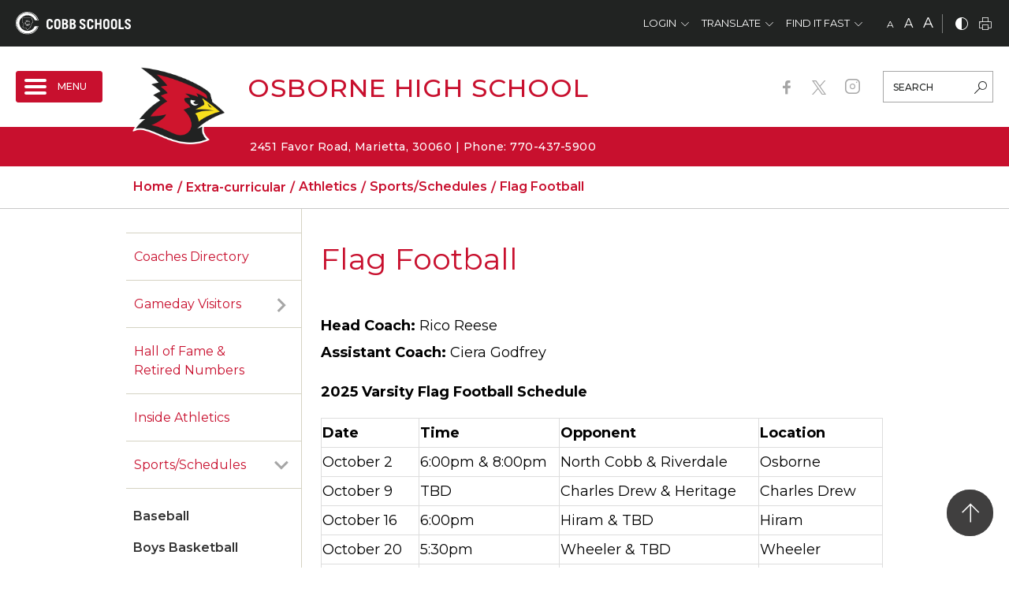

--- FILE ---
content_type: text/html;charset=utf-8
request_url: https://www.cobbk12.org/osborne/flag-football
body_size: 115448
content:
<!DOCTYPE html> <html lang="en-US" class="static ciAn dir-ltr ci-sg-frontend" dir="ltr"> <head> <!--##HeaderStart--> <title>Flag Football</title><meta name="description" content="Flag Football Coaches & Schedule"/><meta property="og:url" content="https://www.cobbk12.org/osborne/flag-football"/><meta property="og:type" content="article"/><meta property="og:title" content="Flag Football"/><meta property="og:description" content="Flag Football Coaches & Schedule"/><meta name="twitter:card" content="summary"/><meta name="twitter:title" content="Flag Football"/><meta property="fb:app_id" content="966242223397117"/> <meta content="IE=edge,chrome=1" http-equiv="X-UA-Compatible"/> <meta charset="utf-8"/> <meta content="width=device-width, initial-scale=1.0" name="viewport"/> <!--##HeaderEnd--> <link href="https://sbcobbstor.blob.core.windows.net/media/WWWCobb/fgg/1293/osborne_icon.ico" rel="shortcut icon" type="image/x-icon"/> <script>var _ci = {};_ci.siteId=1293;_ci.odlGrpId=507;_ci.sitePath='/osborne';_ci.siteType='s';_ci.siteTitle='Osborne High School';_ci.urlName='osborne';_ci.isHome=0;_ci.api='https://cicmsapi.azurewebsites.net/cobb';_ci.cdn='https://sb45storage.blob.core.windows.net/pub/themes';</script> <script>_ci.theme = {"pb":"#C8102e","pd":"#212322","pl":"#a2aaad","sb":"#FFFFFF","sd":"#6A6d6E","sl":"#D5D3C3"}</script> <style>
        .ci_nav-off #nav .nav-drop {
            visibility: hidden
        }

        #main .fr-view a .hover-line {
            position: relative;
        }

        .ci_focup {
            justify-content: flex-end;
        }

        #wrapper .ci_focup1 {
            display: none !important;
        }

        #wrapper .ci_focup2 {
            display: flex !important;
        }

        @media (max-width: 479px) {
            #wrapper .ci_focup1 {
                display: flex !important;
            }

            #wrapper .ci_focup2 {
                display: none !important;
            }
        }

        #thmr .fr-view a .hover-line {
            background-image: linear-gradient(transparent calc(100% - 1px),#BB0000 1px);
        }

        #wrapper .fr-view a {
            text-decoration: underline !important;
        }

            #wrapper .fr-view a .hover-line {
                background-size: 0 86% !important;
            }

            #wrapper .fr-view a:hover .hover-line {
                background-size: 100% 86% !important;
            }

        #wrapper .alert-warning * {
            color: #000;
            border-color: #000;
        }

        @media (min-width: 1024px) {
            #ciLeftNav .ci_collapse {
                visibility: hidden;
            }

                #ciLeftNav .ci_collapse.active {
                    visibility: visible;
                }
        }
    </style> <style>
        .ci-header-top .dropdown > a:focus {
            outline-offset: -2px;
        }

        #skiptocontent {
            position: relative;
            width: 190px;
            height: 1px;
            margin: -1px auto 0 auto;
            background: yellow;
        }

            #skiptocontent a {
                position: absolute;
            }


        a.skiptocontent {
            padding: 6px;
            position: absolute;
            top: -40px;
            left: 0px;
            color: #BF1722;
            border: 1px solid #991A1E;
            background: #fff;
            transition: top 1s ease-out;
            z-index: 100;
            width: 190px;
            height: 40px;
            display: inline-flex;
            justify-content: center;
            align-items: center;
            font-size: 12px;
        }

            a.skiptocontent:hover {
                color: #fff !important;
                border: 1px solid #991A1E;
                background: #BF1722;
            }

        #skiptocontent a:focus {
            position: absolute;
            left: 0px;
            top: 10px;
            outline-color: transparent;
            -webkit-transition: top .1s ease-in;
            transition: top .1s ease-in;
        }

        @media (max-width: 1129px) {
            #skiptocontent {
                visibility: hidden;
            }
        }

        .ci_nav-burger .nav-list > li .dropmenu {
            display: block;
        }

            .ci_nav-burger .nav-list > li .dropmenu.js-acc-hidden {
                display: none;
            }

        .ci_nav-burger .goBackBurgerLvlBtnWp {
            position: absolute;
            border: 0 !important;
            z-index: 100;
            left: 0
        }

        .ci_nav-burger .nav-list {
            display: flex;
            flex-direction: column;
        }

            .ci_nav-burger .nav-list > .ci-active {
                order: -1;
            }

            .ci_nav-burger .nav-list.hasGoBackBtn > .ci-active > a {
                padding-left: 40px;
            }

        .goBackBurgerLvlBtn:hover {
            background: transparent !important;
        }

        .ci_hamburgeritm a {
            position: relative;
        }

        .ci_hamburgeritm > a > .icon-right {
            display: inline-block;
            position: absolute;
            font-size: 19px;
            line-height: 1;
            position: absolute;
            top: 49%;
            right: 14px;
            color: #a6a6a6;
            padding: 8px;
        }

        .ci_hamburgeritm.active > a > .inner-opener > .icon-right {
            transform: translateY(-50%) rotate(90deg);
        }

        .ci_hamburgeritm .ci_hamburgeritm.active > a > .inner-opener > .icon-right {
            transform: translateY(0%) rotate(90deg);
        }

        .ci_hamburgeritm .inner-opener {
            position: absolute;
            right: 0px;
            height: 75px;
            width: 45px;
            top: 0;
            display: flex;
            justify-content: center;
            align-items: center;
        }

        .ci_nav-burger .nav-list > li > a .ico {
            right: auto;
        }

        .ci_nav-burger .nav-list .dropmenu {
            width: 100% !important;
        }

        .ci_hamburgeritm .ci_hamburgeritm .inner-opener {
            height: 51px;
        }

        .ci_site-b .ci_nav-burger .goBackBurgerLvlBtnWp {
            left: 0
        }

        .ci_nav-burger {
            display: none
        }

        @media (max-width: 1023px) {
            .ci_nav-top {
                display: none;
            }

            .ci_nav-burger {
                display: block;
            }
        }

        .ci_nav-top.parent-active .nav-list > li:not(.current-active) {
            display: none;
        }

        #wrapper .ci_hamburgeritm .ci_itmactive a {
            color: #b00;
        }

        .ciPopupLastFocus {
            height: 1px;
            width: 1px;
            display: block;
            overflow: hidden;
        }

        .sctsch .ci-banner-slider .print-only img {
            object-fit: cover;
            width: 100%;
            height: auto;
        }

        .ci_hamburgeritm > .dropmenu.inner-dropmenu {
            display: none !important;
        }

        .ci_hamburgeritm.active > .dropmenu.inner-dropmenu {
            display: block !important;
        }

        .st-sticky-share-buttons {
            display: none !important;
        }
        /*canlendar*/
        @media(min-width:1024px) {
            #ci-year > .section {
                display: flex;
            }
        }

        body .ci-event-pop {
            padding: 57px 23px 30px;
        }

        .ci-calendar-page .ci-popover.ci-event-pop {
            overflow-y: hidden;
        }

        .ci-popover .btn {
            color: #b00;
        }


        #header .ci_hamburgeritm.active>.dropmenu.js-acc-hidden{
            display:block !important;
            position: static !important;
        }
    </style> </head> <body id=thmr class='ci_nav-off ci-inner ci_site-s homepage_2 '> <div id="loadOverlay" style="background-color:#fff; position:absolute; top:0; left:0; width:100%; height:100%; z-index:2000;"></div> <div id="loadOverlay1" style="background-color:#fff; position:absolute; top:0; left:0; width:100%; height:100%; z-index:2000;"></div> <script type="text/javascript">
		WebFontConfig = {
		  google: { families: [ 'Montserrat:100,300,400,500,600,700,800,900' ] }
		};
		(function() {
		  var wf = document.createElement('script');
		  wf.src = ('https:' == document.location.protocol ? 'https' : 'http') +
			'://sb365static.schoolbundle365.com/sb365static/js/min/webfont.js';
		  wf.type = 'text/javascript';
		  wf.async = 'true';
		  var s = document.getElementsByTagName('script')[0];
		  s.parentNode.insertBefore(wf, s);
		})();
	</script> <style>.wdgzone{display: none;}</style> <link href="https://sb45storage.blob.core.windows.net/pub/themes/Cobb/styles/content.css?rev=32631" rel="stylesheet" type="text/css"/> <style>
        @media (max-width: 479px){
    #wrapper .ci-header-main.fixed-position nav#nav .nav-drop {
        top: 56px !important;
    }
        }
</style> <div id="svg" class="d-none"> <svg width="0" height="0"> <symbol xmlns="http://www.w3.org/2000/svg" viewBox="0 0 562.363 19.266" id="slogan"> <path class="a" d="M0,6.276A8.841,8.841,0,0,1,.437,3.358,4.7,4.7,0,0,1,1.669,1.439,4.284,4.284,0,0,1,3.5.32,7.492,7.492,0,0,1,5.882,0,8.829,8.829,0,0,1,8.267.32,5.108,5.108,0,0,1,10.135,1.4a5.147,5.147,0,0,1,1.232,1.919A8.841,8.841,0,0,1,11.8,6.236v6.675a8.841,8.841,0,0,1-.437,2.918,4.7,4.7,0,0,1-1.232,1.919,5.108,5.108,0,0,1-1.868,1.079,7.492,7.492,0,0,1-2.385.32,8.829,8.829,0,0,1-2.385-.32A5.108,5.108,0,0,1,1.63,17.748,5.147,5.147,0,0,1,.4,15.829,7.745,7.745,0,0,1,0,12.951Zm3.577,7.155a2.752,2.752,0,0,0,.636,2.119,2.514,2.514,0,0,0,1.709.56,2.587,2.587,0,0,0,1.709-.56,2.853,2.853,0,0,0,.636-2.119V5.8a2.752,2.752,0,0,0-.636-2.119,2.514,2.514,0,0,0-1.709-.56,2.587,2.587,0,0,0-1.709.56A2.853,2.853,0,0,0,3.577,5.8Z"/> <path class="a" d="M43.8,19.35V.6h3.895l4.928,11.114h.04V.6h3.259V19.31H52.5L47.1,7.276h-.04V19.35Z" transform="translate(-26.392 -0.362)"/> <path class="a" d="M89.4,19.35V.6h9.737V3.758h-6.2V8.076h4.73v3.158h-4.73v4.917h6.439V19.31H89.4Z" transform="translate(-53.869 -0.362)"/> <path class="a" d="M161.884.6V3.758H157.75V19.31h-3.577V3.8H150V.6Z" transform="translate(-90.384 -0.362)"/> <path class="a" d="M191.7,19.35V.6h9.737V3.758h-6.2V8.076h4.73v3.158h-4.73v4.917h6.439V19.31H191.7Z" transform="translate(-115.51 -0.362)"/> <path class="a" d="M227.4,19.41,232.01.7h4.571l4.491,18.71h-3.418l-.914-3.958h-4.928l-.994,3.958Zm5.087-7.116h3.537l-1.709-7.556h-.04Z" transform="translate(-137.021 -0.422)"/> <path class="a" d="M273.6,19.35V.6h4.968l3.219,12.313h.04L285.046.6h5.008V19.31h-3.06V4.6h-.04L283.178,19.31h-2.663L276.74,4.6h-.04V19.31h-3.1Z" transform="translate(-164.86 -0.362)"/> <g transform="translate(142.307 6.413)" fill="#ffcc02"> <path class="a" d="M356,19.1a3.269,3.269,0,0,1,.715-2.305A2.664,2.664,0,0,1,358.782,16a2.785,2.785,0,0,1,2.067.795,3.378,3.378,0,0,1,.715,2.345,3.406,3.406,0,0,1-.715,2.305,3.029,3.029,0,0,1-4.133-.04A3.406,3.406,0,0,1,356,19.1Z" transform="translate(-356 -16)"/> </g> <g transform="translate(298.725 7.134)" fill="#ffcc02"> <path class="a" d="M747.3,20.9a3.269,3.269,0,0,1,.715-2.305,2.663,2.663,0,0,1,2.067-.795,2.785,2.785,0,0,1,2.067.795,3.378,3.378,0,0,1,.715,2.345,3.406,3.406,0,0,1-.715,2.305,3.029,3.029,0,0,1-4.133-.04A3.406,3.406,0,0,1,747.3,20.9Z" transform="translate(-747.3 -17.8)"/> </g> <g transform="translate(163.9 0.04)"> <path class="a" d="M409.4,6.336a8.842,8.842,0,0,1,.437-2.918A4.7,4.7,0,0,1,411.069,1.5,5.108,5.108,0,0,1,412.937.42,7.492,7.492,0,0,1,415.322.1a8.828,8.828,0,0,1,2.385.32A5.107,5.107,0,0,1,419.575,1.5a5.146,5.146,0,0,1,1.232,1.919,8.842,8.842,0,0,1,.437,2.918v6.675a8.842,8.842,0,0,1-.437,2.918,4.7,4.7,0,0,1-1.232,1.919,5.107,5.107,0,0,1-1.868,1.079,7.492,7.492,0,0,1-2.385.32,8.828,8.828,0,0,1-2.385-.32,4.705,4.705,0,0,1-3.1-3,7.913,7.913,0,0,1-.437-2.918Zm3.537,7.155a2.752,2.752,0,0,0,.636,2.119,2.514,2.514,0,0,0,1.709.56,2.587,2.587,0,0,0,1.709-.56,2.853,2.853,0,0,0,.636-2.119V5.856a2.752,2.752,0,0,0-.636-2.119,2.514,2.514,0,0,0-1.709-.56,2.587,2.587,0,0,0-1.709.56,2.853,2.853,0,0,0-.636,2.119Z" transform="translate(-409.4 -0.1)"/> <path class="a" d="M453.2,19.35V.6h3.895l4.968,11.114h.04V.6h3.259V19.31h-3.418L456.5,7.236h-.04V19.31H453.2Z" transform="translate(-435.792 -0.401)"/> <path class="a" d="M498.7,19.35V.6h9.737V3.758h-6.2V8.076h4.73v3.158h-4.73v4.917h6.439V19.31H498.7Z" transform="translate(-463.208 -0.401)"/> <path class="a" d="M570.621,17.488a6.507,6.507,0,0,1-1.51,1.319,3.427,3.427,0,0,1-1.788.48,8.829,8.829,0,0,1-2.385-.32,4.7,4.7,0,0,1-3.1-3,8.838,8.838,0,0,1-.437-2.918V6.336a8.838,8.838,0,0,1,.437-2.918A4.7,4.7,0,0,1,563.069,1.5,5.108,5.108,0,0,1,564.937.42,7.492,7.492,0,0,1,567.322.1a5.382,5.382,0,0,1,4.173,1.559,7.326,7.326,0,0,1,1.55,4.8h-3.577a4.025,4.025,0,0,0-.6-2.518,2.034,2.034,0,0,0-1.59-.68,2.587,2.587,0,0,0-1.709.56,2.853,2.853,0,0,0-.636,2.119v7.635a2.752,2.752,0,0,0,.636,2.119,2.514,2.514,0,0,0,1.709.56,2.034,2.034,0,0,0,1.59-.68,2.77,2.77,0,0,0,.6-1.919V12.491h-2.5V9.534h6.041v9.593h-1.868Z" transform="translate(-500.989 -0.1)"/> <path class="a" d="M603.9,6.336a8.842,8.842,0,0,1,.437-2.918A4.7,4.7,0,0,1,605.569,1.5,5.108,5.108,0,0,1,607.437.42,7.491,7.491,0,0,1,609.822.1a8.829,8.829,0,0,1,2.385.32A5.109,5.109,0,0,1,614.075,1.5a5.147,5.147,0,0,1,1.232,1.919,8.842,8.842,0,0,1,.437,2.918v6.675a8.842,8.842,0,0,1-.437,2.918,4.7,4.7,0,0,1-1.232,1.919,5.109,5.109,0,0,1-1.868,1.079,7.492,7.492,0,0,1-2.385.32,8.827,8.827,0,0,1-2.385-.32,4.706,4.706,0,0,1-3.1-3,8.842,8.842,0,0,1-.437-2.918Zm3.577,7.155a2.751,2.751,0,0,0,.636,2.119,2.513,2.513,0,0,0,1.709.56,2.587,2.587,0,0,0,1.709-.56,2.853,2.853,0,0,0,.636-2.119V5.856a2.751,2.751,0,0,0-.636-2.119,2.513,2.513,0,0,0-1.709-.56,2.587,2.587,0,0,0-1.709.56,2.853,2.853,0,0,0-.636,2.119Z" transform="translate(-526.597 -0.1)"/> <path class="a" d="M644.1,19.41,648.71.7h4.571l4.491,18.71h-3.418l-.914-3.958h-4.928l-.994,3.958Zm5.047-7.116h3.537l-1.709-7.556h-.04Z" transform="translate(-550.82 -0.462)"/> <path class="a" d="M689.7,19.35V.6h3.577V16.151H699V19.31h-9.3Z" transform="translate(-578.297 -0.401)"/> </g> <g transform="translate(322.425)"> <path class="a" d="M811.864,5.476a4.334,4.334,0,0,0-1.073-1.919,2.091,2.091,0,0,0-1.55-.6,1.971,1.971,0,0,0-1.471.56,2.256,2.256,0,0,0-.517,1.519,1.612,1.612,0,0,0,.6,1.239,9.407,9.407,0,0,0,1.47,1.039c.6.32,1.232.68,1.908,1.039a10.176,10.176,0,0,1,1.908,1.319,6.47,6.47,0,0,1,1.471,1.8,4.866,4.866,0,0,1,.6,2.478,5.557,5.557,0,0,1-.4,2.2,4.52,4.52,0,0,1-1.153,1.679,4.8,4.8,0,0,1-1.868,1.079,8.241,8.241,0,0,1-2.5.36,5.883,5.883,0,0,1-3.776-1.239A7.1,7.1,0,0,1,803.2,13.99l3.5-.759a6.163,6.163,0,0,0,.437,1.439,3.7,3.7,0,0,0,.676.959,2.483,2.483,0,0,0,.8.52,2.01,2.01,0,0,0,.795.16,2.091,2.091,0,0,0,1.55-.6,2.2,2.2,0,0,0,.636-1.639,2.152,2.152,0,0,0-.6-1.519,7.672,7.672,0,0,0-1.471-1.2q-.894-.54-1.908-1.079a15.409,15.409,0,0,1-1.908-1.2,6.228,6.228,0,0,1-1.471-1.6,4,4,0,0,1-.6-2.238A5.213,5.213,0,0,1,805.028,1.4,6.239,6.239,0,0,1,809.32,0a7.125,7.125,0,0,1,2.146.32,5.711,5.711,0,0,1,1.669.959,5.23,5.23,0,0,1,1.192,1.439,7.081,7.081,0,0,1,.715,1.8Z" transform="translate(-803.2 0)"/> <path class="a" d="M856.844.6V3.758H852.71V19.31h-3.577V3.8H845V.6Z" transform="translate(-828.387 -0.362)"/> <path class="a" d="M890.737.6V13.712a3.113,3.113,0,0,0,.6,2.039,2.461,2.461,0,0,0,1.908.68c1.669,0,2.544-.919,2.544-2.718V.6h3.577V13.712a7.317,7.317,0,0,1-.437,2.638,4.527,4.527,0,0,1-1.232,1.8,4.68,4.68,0,0,1-1.908,1.039,8.267,8.267,0,0,1-2.5.32,9.751,9.751,0,0,1-2.5-.32,4.9,4.9,0,0,1-1.908-1.039,4.827,4.827,0,0,1-1.232-1.8,7.472,7.472,0,0,1-.437-2.638V.6Z" transform="translate(-853.815 -0.362)"/> <path class="a" d="M932.7.6h4.968a9.417,9.417,0,0,1,2.7.36A5.024,5.024,0,0,1,942.4,2.079a4.928,4.928,0,0,1,1.272,2,9.412,9.412,0,0,1,.517,3v5.757a9.412,9.412,0,0,1-.517,3,5.076,5.076,0,0,1-1.272,2,5.024,5.024,0,0,1-2.027,1.119,9.417,9.417,0,0,1-2.7.36H932.7Zm3.537,15.592h1.232a3.067,3.067,0,0,0,2.265-.8,4.067,4.067,0,0,0,.795-2.918V7.516a4.631,4.631,0,0,0-.715-2.878,2.992,2.992,0,0,0-2.385-.88H936.2V16.192Z" transform="translate(-881.231 -0.362)"/> <path class="a" d="M975.2,19.35V.6h9.737V3.758h-6.2V8.076h4.73v3.158h-4.73v4.917h6.439V19.31H975.2Z" transform="translate(-906.84 -0.362)"/> <path class="a" d="M1014.6,19.35V.6h3.9l4.968,11.114h.04V.6h3.259V19.31h-3.418L1017.9,7.236h-.04V19.31H1014.6Z" transform="translate(-930.581 -0.362)"/> <path class="a" d="M1069.344.6V3.758h-4.134V19.31h-3.577V3.8H1057.5V.6Z" transform="translate(-956.43 -0.362)"/> <path class="a" d="M1130.164,5.476a4.334,4.334,0,0,0-1.073-1.919,2.09,2.09,0,0,0-1.55-.6,1.971,1.971,0,0,0-1.47.56,2.254,2.254,0,0,0-.517,1.519,1.612,1.612,0,0,0,.6,1.239,9.425,9.425,0,0,0,1.47,1.039c.6.32,1.232.68,1.908,1.039a10.182,10.182,0,0,1,1.907,1.319,6.47,6.47,0,0,1,1.47,1.8,4.862,4.862,0,0,1,.6,2.478,5.557,5.557,0,0,1-.4,2.2,4.521,4.521,0,0,1-1.153,1.679,4.8,4.8,0,0,1-1.868,1.079,8.241,8.241,0,0,1-2.5.36,5.882,5.882,0,0,1-3.776-1.239,7.1,7.1,0,0,1-2.305-4.037l3.5-.759a6.157,6.157,0,0,0,.437,1.439,3.7,3.7,0,0,0,.676.959,2.491,2.491,0,0,0,.795.52,2.013,2.013,0,0,0,.795.16,2.091,2.091,0,0,0,1.55-.6,2.2,2.2,0,0,0,.635-1.639,2.152,2.152,0,0,0-.6-1.519,7.661,7.661,0,0,0-1.471-1.2q-.894-.54-1.907-1.079a15.418,15.418,0,0,1-1.908-1.2,6.229,6.229,0,0,1-1.471-1.6,4,4,0,0,1-.6-2.238,5.214,5.214,0,0,1,1.391-3.837A5.79,5.79,0,0,1,1127.5,0a7.128,7.128,0,0,1,2.146.32,5.71,5.71,0,0,1,1.669.959,5.224,5.224,0,0,1,1.192,1.439,7.072,7.072,0,0,1,.716,1.8Z" transform="translate(-994.994 0)"/> <path class="a" d="M1170.237.6V13.712a3.114,3.114,0,0,0,.6,2.039,2.462,2.462,0,0,0,1.908.68c1.669,0,2.544-.919,2.544-2.718V.6h3.577V13.712a7.319,7.319,0,0,1-.437,2.638,4.524,4.524,0,0,1-1.232,1.8,4.678,4.678,0,0,1-1.907,1.039,8.269,8.269,0,0,1-2.5.32,9.751,9.751,0,0,1-2.5-.32,4.9,4.9,0,0,1-1.907-1.039,4.829,4.829,0,0,1-1.232-1.8,7.478,7.478,0,0,1-.437-2.638V.6Z" transform="translate(-1022.229 -0.362)"/> <path class="a" d="M1214.877,13.491a2.752,2.752,0,0,0,.636,2.119,2.514,2.514,0,0,0,1.709.56,2.587,2.587,0,0,0,1.709-.56,2.853,2.853,0,0,0,.636-2.119V12.252h3.577v.759a8.839,8.839,0,0,1-.437,2.918,4.7,4.7,0,0,1-1.232,1.919,5.109,5.109,0,0,1-1.868,1.079,7.492,7.492,0,0,1-2.385.32,8.83,8.83,0,0,1-2.385-.32,4.705,4.705,0,0,1-3.1-3,8.842,8.842,0,0,1-.437-2.918V6.336a8.842,8.842,0,0,1,.437-2.918,4.7,4.7,0,0,1,1.232-1.919A5.108,5.108,0,0,1,1214.837.42a7.493,7.493,0,0,1,2.385-.32,8.828,8.828,0,0,1,2.385.32,5.109,5.109,0,0,1,1.868,1.079,5.148,5.148,0,0,1,1.232,1.919,8.839,8.839,0,0,1,.437,2.918v.04h-3.577v-.52a2.752,2.752,0,0,0-.636-2.119,2.514,2.514,0,0,0-1.709-.56,2.587,2.587,0,0,0-1.709.56,2.853,2.853,0,0,0-.636,2.119Z" transform="translate(-1049.104 -0.06)"/> <path class="a" d="M1257.377,13.491a2.75,2.75,0,0,0,.636,2.119,2.513,2.513,0,0,0,1.709.56,2.587,2.587,0,0,0,1.709-.56,2.854,2.854,0,0,0,.636-2.119V12.252h3.577v.759a8.845,8.845,0,0,1-.437,2.918,4.7,4.7,0,0,1-1.232,1.919,5.106,5.106,0,0,1-1.868,1.079,7.492,7.492,0,0,1-2.385.32,8.828,8.828,0,0,1-2.385-.32,4.706,4.706,0,0,1-3.1-3,8.838,8.838,0,0,1-.437-2.918V6.336a8.838,8.838,0,0,1,.437-2.918,4.7,4.7,0,0,1,1.232-1.919A5.108,5.108,0,0,1,1257.337.42a7.491,7.491,0,0,1,2.385-.32,8.828,8.828,0,0,1,2.385.32,5.106,5.106,0,0,1,1.868,1.079,5.144,5.144,0,0,1,1.232,1.919,8.845,8.845,0,0,1,.437,2.918v.04h-3.577v-.52a2.752,2.752,0,0,0-.636-2.119,2.514,2.514,0,0,0-1.709-.56,2.586,2.586,0,0,0-1.709.56,2.853,2.853,0,0,0-.636,2.119Z" transform="translate(-1074.712 -0.06)"/> <path class="a" d="M1297.2,19.35V.6h9.738V3.758h-6.2V8.076h4.73v3.158h-4.73v4.917h6.438V19.31H1297.2Z" transform="translate(-1100.863 -0.362)"/> <path class="a" d="M1342.764,5.476a4.334,4.334,0,0,0-1.073-1.919,2.09,2.09,0,0,0-1.55-.6,1.971,1.971,0,0,0-1.47.56,2.254,2.254,0,0,0-.517,1.519,1.611,1.611,0,0,0,.6,1.239,9.39,9.39,0,0,0,1.47,1.039c.6.32,1.232.68,1.907,1.039a10.178,10.178,0,0,1,1.908,1.319,6.479,6.479,0,0,1,1.471,1.8,4.867,4.867,0,0,1,.6,2.478,5.553,5.553,0,0,1-.4,2.2,4.52,4.52,0,0,1-1.153,1.679,4.8,4.8,0,0,1-1.868,1.079,8.242,8.242,0,0,1-2.5.36,5.882,5.882,0,0,1-3.776-1.239,7.1,7.1,0,0,1-2.305-4.037l3.5-.759a6.145,6.145,0,0,0,.437,1.439,3.7,3.7,0,0,0,.676.959,2.484,2.484,0,0,0,.8.52,2.01,2.01,0,0,0,.795.16,2.091,2.091,0,0,0,1.55-.6,2.2,2.2,0,0,0,.636-1.639,2.152,2.152,0,0,0-.6-1.519,7.674,7.674,0,0,0-1.47-1.2,21.724,21.724,0,0,0-1.908-1.079,15.4,15.4,0,0,1-1.908-1.2,6.229,6.229,0,0,1-1.471-1.6,4,4,0,0,1-.6-2.238,5.213,5.213,0,0,1,1.391-3.837A5.788,5.788,0,0,1,1340.1,0a7.127,7.127,0,0,1,2.146.32,5.715,5.715,0,0,1,1.669.959,5.229,5.229,0,0,1,1.192,1.439,7.072,7.072,0,0,1,.715,1.8Z" transform="translate(-1123.097 0)"/> <path class="a" d="M1385.364,5.476a4.336,4.336,0,0,0-1.073-1.919,2.09,2.09,0,0,0-1.55-.6,1.972,1.972,0,0,0-1.471.56,2.257,2.257,0,0,0-.516,1.519,1.612,1.612,0,0,0,.6,1.239,9.39,9.39,0,0,0,1.47,1.039c.6.32,1.232.68,1.908,1.039a10.176,10.176,0,0,1,1.908,1.319,6.474,6.474,0,0,1,1.47,1.8,4.865,4.865,0,0,1,.6,2.478,5.557,5.557,0,0,1-.4,2.2,4.515,4.515,0,0,1-1.153,1.679,4.8,4.8,0,0,1-1.867,1.079,8.245,8.245,0,0,1-2.5.36A5.883,5.883,0,0,1,1379,18.027a7.1,7.1,0,0,1-2.3-4.037l3.5-.759a6.146,6.146,0,0,0,.437,1.439,3.7,3.7,0,0,0,.676.959,2.485,2.485,0,0,0,.795.52,2.012,2.012,0,0,0,.795.16,2.09,2.09,0,0,0,1.55-.6,2.2,2.2,0,0,0,.636-1.639,2.152,2.152,0,0,0-.6-1.519,7.676,7.676,0,0,0-1.471-1.2q-.894-.54-1.907-1.079a15.4,15.4,0,0,1-1.908-1.2,6.236,6.236,0,0,1-1.47-1.6,4,4,0,0,1-.6-2.238,5.214,5.214,0,0,1,1.391-3.837A5.79,5.79,0,0,1,1382.7,0a7.127,7.127,0,0,1,2.146.32,5.707,5.707,0,0,1,1.669.959,5.23,5.23,0,0,1,1.192,1.439,7.063,7.063,0,0,1,.715,1.8Z" transform="translate(-1148.766 0)"/> </g> </symbol> <symbol xmlns="http://www.w3.org/2000/svg" viewBox="0 0 197.6 24" id="page_title"> <g> <path d="M4.5,16.8c-0.1,0.9,0.2,1.9,0.8,2.6c1.3,0.9,3,0.9,4.3,0c0.6-0.7,0.9-1.7,0.8-2.6v-1.6h4.5v1c0,1.2-0.2,2.5-0.6,3.7 c-0.3,0.9-0.8,1.7-1.5,2.4c-0.7,0.6-1.5,1.1-2.3,1.3c-1.9,0.6-4,0.6-5.9,0c-0.9-0.3-1.7-0.7-2.3-1.3c-0.7-0.7-1.2-1.5-1.5-2.4 C0.2,18.7,0,17.5,0,16.2V7.9c0-1.2,0.2-2.5,0.6-3.7c0.3-0.9,0.8-1.7,1.5-2.4c0.7-0.6,1.5-1.1,2.3-1.3c1.9-0.6,4-0.6,5.9,0 c0.9,0.3,1.7,0.7,2.3,1.3c0.7,0.7,1.2,1.5,1.5,2.4c0.4,1.2,0.6,2.4,0.6,3.7v0.1h-4.5V7.3c0.1-0.9-0.2-1.9-0.8-2.6 C8.9,4.2,8.2,3.9,7.4,4c-0.8,0-1.5,0.2-2.1,0.7C4.6,5.4,4.4,6.3,4.5,7.3L4.5,16.8z"/> <path d="M18,7.9c0-1.2,0.2-2.5,0.6-3.7c0.3-0.9,0.8-1.7,1.5-2.4c0.7-0.6,1.5-1.1,2.3-1.3c1.9-0.6,4-0.6,5.9,0 c0.9,0.3,1.7,0.7,2.3,1.3c0.7,0.7,1.2,1.5,1.5,2.4c0.4,1.2,0.6,2.4,0.6,3.7v8.3c0,1.2-0.2,2.5-0.6,3.7c-0.3,0.9-0.8,1.7-1.5,2.4 c-0.7,0.6-1.5,1.1-2.3,1.3c-1.9,0.6-4,0.6-5.9,0c-0.9-0.3-1.7-0.7-2.3-1.3c-0.7-0.7-1.2-1.5-1.5-2.4c-0.4-1.2-0.6-2.4-0.6-3.7 L18,7.9z M22.5,16.8c-0.1,0.9,0.2,1.9,0.8,2.6c1.3,0.9,3,0.9,4.3,0c0.6-0.7,0.9-1.7,0.8-2.6V7.3c0.1-0.9-0.2-1.9-0.8-2.6 c-0.6-0.5-1.4-0.7-2.1-0.7c-0.8,0-1.5,0.2-2.1,0.7c-0.6,0.7-0.9,1.7-0.8,2.6V16.8z"/> <path d="M36.4,0.4h6.3c2-0.1,3.9,0.4,5.6,1.5c1.4,1.1,2.1,2.8,2,4.5c0,2-1.1,3.9-2.9,4.9c0.5,0.3,1.1,0.7,1.6,1.1 c0.4,0.3,0.8,0.8,1.1,1.2c0.3,0.5,0.5,1,0.6,1.5c0.1,0.6,0.2,1.3,0.2,1.9c0,1-0.2,2.1-0.6,3c-0.4,0.8-0.9,1.5-1.6,2.1 c-0.7,0.6-1.6,1-2.5,1.2c-1,0.3-2.1,0.4-3.2,0.4h-6.5V0.4z M40.8,9.6h1.6c0.9,0,1.7-0.2,2.4-0.8c0.6-0.5,0.9-1.2,0.9-2 c0-0.8-0.2-1.5-0.8-2.1c-0.6-0.6-1.5-0.8-2.3-0.8h-1.8L40.8,9.6z M40.8,20h1.9c1,0.1,1.9-0.3,2.7-0.9c0.6-0.7,0.9-1.6,0.9-2.5 c0.1-1-0.3-1.9-1.1-2.5c-0.8-0.6-1.8-0.9-2.8-0.8h-1.6L40.8,20L40.8,20z"/> <path d="M54.4,0.4h6.3c2-0.1,3.9,0.4,5.6,1.5c1.4,1.1,2.1,2.8,2,4.5c0,2-1.1,3.9-2.9,4.9c0.5,0.3,1.1,0.7,1.6,1.1 c0.4,0.3,0.8,0.8,1.1,1.2c0.3,0.5,0.5,1,0.6,1.5c0.1,0.6,0.2,1.3,0.2,1.9c0,1-0.2,2.1-0.6,3c-0.4,0.8-0.9,1.5-1.6,2.1 c-0.7,0.6-1.6,1-2.5,1.2c-1,0.3-2.1,0.4-3.2,0.4h-6.5L54.4,0.4L54.4,0.4z M58.8,9.6h1.5c0.9,0,1.7-0.2,2.4-0.8 c0.6-0.5,0.9-1.2,0.9-2c0-0.8-0.2-1.5-0.8-2.1c-0.6-0.6-1.5-0.8-2.3-0.8h-1.8V9.6z M58.8,20h1.9c1,0.1,1.9-0.3,2.7-0.9 c0.6-0.7,0.9-1.6,0.9-2.5c0.1-1-0.3-1.9-1.1-2.5c-0.8-0.6-1.8-0.9-2.8-0.8h-1.5V20z"/> <path d="M87.3,6.9C87.1,6,86.6,5.2,86,4.5c-0.5-0.5-1.2-0.8-1.9-0.7c-0.7,0-1.3,0.2-1.8,0.7c-0.4,0.5-0.7,1.2-0.6,1.9 c0,0.6,0.3,1.2,0.7,1.5c0.6,0.5,1.2,0.9,1.8,1.3c0.7,0.4,1.5,0.8,2.4,1.3c0.9,0.5,1.7,1,2.4,1.6c0.7,0.6,1.4,1.4,1.8,2.2 c0.5,0.9,0.8,2,0.7,3.1c0,0.9-0.2,1.9-0.5,2.8c-0.3,0.8-0.8,1.5-1.5,2.1c-0.7,0.6-1.5,1.1-2.3,1.3c-1,0.3-2.1,0.5-3.1,0.5 c-1.7,0-3.4-0.5-4.7-1.6c-1.5-1.3-2.5-3.1-2.9-5l4.4-0.9c0.1,0.6,0.3,1.2,0.6,1.8c0.2,0.4,0.5,0.8,0.9,1.2c0.3,0.3,0.6,0.5,1,0.6 c0.3,0.1,0.7,0.2,1,0.2c0.7,0,1.4-0.2,2-0.7c1-1.1,1.1-2.8,0.1-4c-0.5-0.6-1.2-1.1-1.8-1.5c-0.7-0.5-1.5-0.9-2.4-1.3 c-0.8-0.4-1.6-0.9-2.4-1.5c-0.7-0.6-1.3-1.2-1.8-2c-0.5-0.8-0.8-1.8-0.7-2.8c-0.1-1.8,0.5-3.5,1.8-4.8c1.4-1.3,3.3-1.9,5.3-1.8 c0.9,0,1.8,0.1,2.7,0.4c0.8,0.3,1.5,0.7,2.1,1.2c0.6,0.5,1.1,1.1,1.5,1.8c0.4,0.7,0.7,1.5,0.9,2.3L87.3,6.9z"/> <path d="M99.5,16.8c-0.1,0.9,0.2,1.9,0.8,2.6c1.3,0.9,3,0.9,4.3,0c0.6-0.7,0.9-1.7,0.8-2.6v-1.6h4.5v1c0,1.2-0.2,2.5-0.6,3.7 c-0.3,0.9-0.8,1.7-1.5,2.4c-0.7,0.6-1.5,1.1-2.3,1.3c-1.9,0.6-4,0.6-5.9,0c-0.9-0.3-1.7-0.7-2.3-1.3c-0.7-0.7-1.2-1.5-1.5-2.4 c-0.4-1.2-0.6-2.4-0.6-3.7V7.9c0-1.2,0.2-2.5,0.6-3.7c0.3-0.9,0.8-1.7,1.5-2.4c0.7-0.6,1.5-1.1,2.3-1.3c1.9-0.6,4-0.6,5.9,0 c0.9,0.3,1.7,0.7,2.3,1.3c0.7,0.7,1.2,1.5,1.5,2.4c0.4,1.2,0.6,2.4,0.6,3.7v0.1h-4.5V7.3c0.1-0.9-0.2-1.9-0.8-2.6 c-1.3-0.9-3-0.9-4.3,0c-0.6,0.7-0.9,1.7-0.8,2.6V16.8z"/> <path d="M113.7,23.7V0.4h4.5v9.3h6.3V0.4h4.5v23.4h-4.5V13.6h-6.3v10.1L113.7,23.7z"/> <path d="M132.8,7.9c0-1.2,0.2-2.5,0.6-3.7c0.3-0.9,0.8-1.7,1.5-2.4c0.7-0.6,1.5-1.1,2.3-1.3c1.9-0.6,4-0.6,5.9,0 c0.9,0.3,1.7,0.7,2.3,1.3c0.7,0.7,1.2,1.5,1.5,2.4c0.4,1.2,0.6,2.4,0.6,3.7v8.3c0,1.2-0.2,2.5-0.6,3.7c-0.3,0.9-0.8,1.7-1.5,2.4 c-0.7,0.6-1.5,1.1-2.3,1.3c-1.9,0.6-4,0.6-5.9,0c-0.9-0.3-1.7-0.7-2.3-1.3c-0.7-0.7-1.2-1.5-1.5-2.4c-0.4-1.2-0.6-2.4-0.6-3.7V7.9z M137.3,16.8c-0.1,0.9,0.2,1.9,0.8,2.6c1.3,0.9,3,0.9,4.3,0c0.6-0.7,0.9-1.7,0.8-2.6V7.3c0.1-0.9-0.2-1.9-0.8-2.6 c-1.3-0.9-3-0.9-4.3,0c-0.6,0.7-0.9,1.7-0.8,2.6V16.8z"/> <path d="M150.8,7.9c0-1.2,0.2-2.5,0.6-3.7c0.3-0.9,0.8-1.7,1.5-2.4c0.7-0.6,1.5-1.1,2.3-1.3c1.9-0.6,4-0.6,5.9,0 c0.9,0.3,1.7,0.7,2.3,1.3c0.7,0.7,1.2,1.5,1.5,2.4c0.4,1.2,0.6,2.4,0.6,3.7v8.3c0,1.2-0.2,2.5-0.6,3.7c-0.3,0.9-0.8,1.7-1.5,2.4 c-0.7,0.6-1.5,1.1-2.3,1.3c-1.9,0.6-4,0.6-5.9,0c-0.9-0.3-1.7-0.7-2.3-1.3c-0.7-0.7-1.2-1.5-1.5-2.4c-0.4-1.2-0.6-2.4-0.6-3.7V7.9z M155.3,16.8c-0.1,0.9,0.2,1.9,0.8,2.6c1.3,0.9,3,0.9,4.3,0c0.6-0.7,0.9-1.7,0.8-2.6V7.3c0.1-0.9-0.2-1.9-0.8-2.6 c-1.3-0.9-3-0.9-4.3,0c-0.6,0.7-0.9,1.7-0.8,2.6V16.8z"/> <path d="M169.2,23.7V0.4h4.5v19.4h7.2v4H169.2z"/> <path d="M193.4,6.9c-0.2-0.9-0.7-1.7-1.3-2.4c-0.5-0.5-1.2-0.8-1.9-0.7c-0.7,0-1.3,0.2-1.8,0.7c-0.4,0.5-0.7,1.2-0.6,1.9 c0,0.6,0.3,1.2,0.7,1.5c0.6,0.5,1.2,0.9,1.8,1.3c0.7,0.4,1.5,0.8,2.4,1.3c0.9,0.5,1.7,1,2.4,1.6c0.7,0.6,1.4,1.4,1.8,2.2 c0.5,0.9,0.8,2,0.7,3.1c0,0.9-0.2,1.9-0.5,2.8c-0.3,0.8-0.8,1.5-1.5,2.1c-0.7,0.6-1.5,1.1-2.3,1.3c-1,0.3-2.1,0.5-3.1,0.5 c-1.7,0-3.4-0.5-4.7-1.6c-1.5-1.3-2.5-3.1-2.9-5l4.4-0.9c0.1,0.6,0.3,1.2,0.6,1.8c0.2,0.4,0.5,0.8,0.9,1.2c0.3,0.3,0.6,0.5,1,0.6 c0.3,0.1,0.7,0.2,1,0.2c0.7,0,1.4-0.2,2-0.7c1-1.1,1.1-2.8,0.1-4c-0.5-0.6-1.2-1.1-1.8-1.5c-0.7-0.5-1.5-0.9-2.4-1.3 c-0.8-0.4-1.6-0.9-2.4-1.5c-0.7-0.6-1.3-1.2-1.8-2c-0.5-0.8-0.8-1.8-0.7-2.8c-0.1-1.8,0.5-3.5,1.8-4.8c1.4-1.3,3.3-1.9,5.3-1.8 c0.9,0,1.8,0.1,2.7,0.4c0.8,0.3,1.5,0.7,2.1,1.2c0.6,0.5,1.1,1.1,1.5,1.8c0.4,0.7,0.7,1.5,0.9,2.3L193.4,6.9z"/> </g> </symbol> </svg> </div> <div class="sctsch"> <div id="wrapper"> <link href="https://sb45storage.blob.core.windows.net/pub/themes/Cobb/styles/bootstrap.sch.css?rev=4" rel="stylesheet" type="text/css"/> <style>.page_ctn_meta .ci-share-this {display:none !important;} .ci_pagecontent-fw .page_ctn_meta {        min-height: 26px;    }
	.ci-banner-slider .slick-dots{margin:0;padding:0;list-style:none}.clearfix:after{content:'';display:block;clear:both}.ellipsis{white-space:nowrap;text-overflow:ellipsis;overflow:hidden}.slick-slider{position:relative;display:block;box-sizing:border-box;-webkit-touch-callout:none;-webkit-user-select:none;-moz-user-select:none;-ms-user-select:none;user-select:none;-ms-touch-action:pan-y;touch-action:pan-y;-webkit-tap-highlight-color:transparent}.slick-list{position:relative;overflow:hidden;display:block;margin:0;padding:0}.slick-list:focus{outline:0}.slick-list.dragging{cursor:pointer;cursor:hand}.slick-slider .slick-list,.slick-slider .slick-track{-webkit-transform:translate3d(0,0,0);-ms-transform:translate3d(0,0,0);transform:translate3d(0,0,0)}.slick-track{position:relative;left:0;top:0;display:block}.slick-track:after,.slick-track:before{content:"";display:table}.slick-track:after{clear:both}.slick-loading .slick-track{visibility:hidden}.slick-slide{float:left;height:100%;min-height:1px;display:none}[dir=rtl] .slick-slide{float:right}.slick-slide img{display:block}.slick-slide.slick-loading img{display:none}.slick-slide.dragging img{pointer-events:none}.slick-initialized .slick-slide{display:block}.slick-loading .slick-slide{visibility:hidden}.slick-vertical .slick-slide{display:block;height:auto;border:1px solid transparent}.slick-arrow.slick-hidden{display:none}.jcf-select{display:inline-block;vertical-align:top;position:relative;border-style:solid;border-width:0 0 1px;border-color:#707070;background:#fff;margin:0 0 12px;min-width:150px;height:37px}.jcf-select select{z-index:1;left:0;top:0}.jcf-select .jcf-select-text{text-overflow:ellipsis;white-space:nowrap;overflow:hidden;cursor:default;display:block;font-size:18px;line-height:37px;margin:0 35px 0 0;font-weight:400;color:#707070;letter-spacing:.7px}.jcf-select .jcf-select-opener{position:absolute;text-align:center;background:0 0;width:26px;bottom:0;right:0;top:0}.jcf-select .jcf-select-opener:after{content:'\e914';font-family:icomoon;position:absolute;top:50%;left:50%;font-size:13px;line-height:1;-webkit-transform:translate(-50%,-50%);-ms-transform:translate(-50%,-50%);transform:translate(-50%,-50%)}body>.jcf-select-drop{position:absolute;margin:-1px 0 0;z-index:9999}body>.jcf-select-drop.jcf-drop-flipped{margin:1px 0 0}.jcf-select .jcf-select-drop{position:absolute;margin-top:0;z-index:9999;top:100%;left:-1px;right:-1px}.jcf-select .jcf-drop-flipped{bottom:100%;top:auto}.jcf-select-drop .jcf-select-drop-content{border:1px solid #707070}.jcf-list-box{overflow:hidden;display:inline-block;border:1px solid #b8c3c9;min-width:200px;margin:0 15px}.jcf-list{display:inline-block;vertical-align:top;position:relative;background:#fff;line-height:24px;font-size:18px;width:100%}.jcf-list .jcf-list-content{vertical-align:top;display:inline-block;overflow:auto;width:100%}.jcf-list ul{list-style:none;padding:0;margin:0}.jcf-list ul li{overflow:hidden;display:block}.jcf-list .jcf-overflow{overflow:auto}.jcf-list .jcf-option{white-space:nowrap;overflow:hidden;cursor:default;display:block;padding:5px 9px;color:#656565;height:1%}.jcf-list .jcf-disabled{background:#fff!important;color:#aaa!important}.jcf-list-box .jcf-selected,.jcf-select-drop .jcf-hover{background:#e6e6e6;color:#000}.jcf-list .jcf-optgroup-caption{white-space:nowrap;font-weight:700;display:block;padding:5px 9px;cursor:default;color:#000}.jcf-list .jcf-optgroup .jcf-option{padding-left:30px}.jcf-disabled{background:#ddd!important}#header{position:absolute;top:0;left:0;right:0;z-index:99}#header .container{max-width:100%}#main{padding-top:270px}.ci-header-main.fixed-position{padding-top:.5rem!important;padding-bottom:.5rem!important;z-index:99}.ci-header-main.fixed-position .ci-nav-frame .title-icon{width:160px}.ci-header-main.fixed-position .ci-nav-frame .ci-page-title:before{top:-7px;bottom:-7px}.ci-header-top{position:relative;background:#003375}.ci-header-top .ci-page-logo{width:29px;position:absolute;top:16px;left:20px}.ci-header-top .ci-page-logo a{display:-webkit-box;display:-ms-flexbox;display:flex;-ms-flex-wrap:wrap;flex-wrap:wrap;-webkit-box-align:center;-ms-flex-align:center;align-items:center}.ci-header-top .ci-page-logo a:focus{outline:1px dotted #fff}.ci-header-top .ci-school-top{margin-left:10px}.ci-header-top .ci-school-title{fill:#fff;width:280px;height:10px}.ci-header-top .ci-right-hold a{text-decoration:none}.ci-header-top .ci-misc-wrap{margin-bottom:20px}.ci-header-top .ci-misc-wrap a{color:#fff}.ci-header-top .ci-misc-wrap a:hover{color:#7eb8f0}.ci-header-top .ci-misc{position:relative;padding-left:5px;margin:0 0 0 10px}.ci-header-top .ci-misc:before{content:'';position:absolute;top:-4px;bottom:-4px;left:0;width:1px;background:#fff;opacity:.4}.ci-header-top .ci-misc li{padding:0 7px;line-height:0}.ci-header-top .ci-misc .ico{font-size:16px;line-height:1}.ci-header-top .ci-typography li+li{margin-left:13px}.ci-header-top .ci-typography .small{font-size:12px}.ci-header-top .ci-typography .mid{font-size:16px}.ci-header-top .ci-typography .large{font-size:18px}.ci-top-nav li{font-size:11px;text-transform:uppercase}.ci-top-nav li+li{margin-left:17px}.ci-top-nav li.show>a{color:#7eb8f0}.ci-top-nav li>a{color:#fff;padding:0}.ci-top-nav li>a:after{content:'\e914';font-family:icomoon;border:none;font-size:10px;line-height:1;display:inline-block;vertical-align:top;margin-top:3px;margin-left:10px}.ci-top-nav li>a:hover{color:#7eb8f0}.ci-top-nav .dropdown-menu{text-transform:none;padding-left:1.25rem;padding-right:1.25rem;min-width:200px}.ci-top-nav .dropdown-menu .dropdown-item{font-weight:500;white-space:normal}.ci-top-nav .dropdown-menu .dropdown-item:after{display:none}.ci-top-nav .dropdown-menu .dropdown-item:focus,.ci-top-nav .dropdown-menu .dropdown-item:hover{color:#7eb8f0}.ci-top-nav .dropdown-menu .dropdown-item:active{background:0 0}.ci-top-nav .dropdown-menu .dropdown-divider{margin-bottom:.875rem}.ci-header-main{-webkit-transition:padding .3s linear;transition:padding .3s linear;background:#fff;box-shadow:0 3px 4px rgba(0,0,0,.3);padding:0 5px;width:100%!important;position:relative}.ci-header-main .sec-logo{padding-left:70px;-webkit-transition:margin .3s linear;transition:margin .3s linear}.ci-header-main .sec-logo .wrap{display:-webkit-box;display:-ms-flexbox;display:flex;-ms-flex-wrap:wrap;flex-wrap:wrap;-webkit-box-align:center;-ms-flex-align:center;align-items:center}.ci-header-main .sec-logo img{-webkit-transition:width .3s linear,height .3s linear;transition:width .3s linear,height .3s linear}.ci-header-main .logo-name{font-size:18px;line-height:1.11;font-weight:500;letter-spacing:1px;color:#00349f;text-transform:uppercase;-webkit-box-flex:1;-ms-flex:1;flex:1}.ci-header-main .logo-name a:hover{color:#00349f}.ci-header-main .ci-frame{width:15%}.ci-header-main .ci-social-networks{margin:0 20px 0 0}.ci-header-main .ci-social-networks li{font-size:24px;line-height:1}.ci-header-main .ci-social-networks li+li{margin-left:22px}.ci-header-main .ci-social-networks .social-h{display:none}.ci-header-main .ci-social-networks a{color:#a6a6a6}.ci-header-main .ci-social-networks a:hover .social{display:none}.ci-header-main .ci-social-networks a:hover .social-h{display:inline}.ci-nav-frame{width:224px}.ci-nav-frame .ci-page-title{margin-left:15px;padding-left:17px;position:relative}.ci-nav-frame .ci-page-title:before{content:'';position:absolute;top:-10px;left:0;bottom:-11px;background:#ffcc02;width:2px}.ci-nav-frame .title-icon{-webkit-transition:width .3s linear;transition:width .3s linear;fill:#00349f;width:198px;height:24px}.search-holder{border-left:1px solid #a6a6a6;padding:10px 0 6px 10px;width:29px;height:39px;position:static}.search-holder.show .search-opener .icon-search{width:16px;display:block}.search-holder.show .search-opener .icon-search:before{content:'\e91d';font-size:15px;line-height:1}.search-holder .search-opener{text-decoration:none}.search-holder .search-opener .icon-search{font-size:18px;line-height:1}.search-holder .dropdown-toggle:before{display:none}.search-holder .dropdown-menu{width:100%;top:100%!important;left:0!important;-webkit-transform:none!important;-ms-transform:none!important;transform:none!important;margin-top:0;padding:10px;background:#dadada}.search-holder .search-form{position:relative;padding:9px 30px 9px 10px;background:#fff}.search-holder .search-form input{width:100%;border:none;color:#00349f;font-size:12px;font-weight:500;text-transform:uppercase}.search-holder .search-form input::-webkit-input-placeholder{color:#00349f}.search-holder .search-form input::-moz-placeholder{opacity:1;color:#00349f}.search-holder .search-form input:-moz-placeholder{color:#00349f}.search-holder .search-form input:-ms-input-placeholder{color:#00349f}.search-holder .search-form input.placeholder{color:#00349f}.search-holder .search-form button{padding:0;background:0 0;border:none;color:#00349f;position:absolute;top:10px;right:7px}.search-holder .search-form button:hover{color:#7eb8f0}.search-holder .search-form .icon-search{font-size:18px;line-height:1.1}.ci-contact-bar{background:#00349f;color:#fff;font-size:.75rem;line-height:1.67;font-weight:500;letter-spacing:.5px}.ci-contact-bar .container{padding:15px 20px}.ci-contact-bar address{margin:0;position:relative;padding-right:5px;display:inline-block;vertical-align:top;z-index:1}.ci-contact-bar address:after{content:'';background:#fff;width:1px;height:13px;position:absolute;top:3px;right:0}.ci-contact-bar .ci-contact{display:block;position:relative;z-index:1}.ci-contact-bar a{color:#fff}.ci-banner-slider>.bg-stretch{display:none;position:absolute;top:0;left:0;right:0;bottom:0;z-index:-1}.ci-banner-slider .slick-slider{background:#111}.ci-banner-slider .slick-slider .bg-stretch{height:180px}.ci-banner-slider .slick-slide{position:relative}.ci-banner-slider .ci-slider-holder{padding:15px 20px 42px;background:#111;color:#fff}.ci-banner-slider .ci-slider-holder .ci-title{display:block;font-size:1.125rem;line-height:1.22}.ci-banner-slider .ci-slider-holder .ci-title .hover-line{background-image:-webkit-linear-gradient(transparent calc(100% - 2px),#fff 2px);background-image:linear-gradient(transparent calc(100% - 2px),#fff 2px);color:#fff}.ci-banner-slider .ci-slider-holder .ci-title .hover-line:hover{background-size:100% 100%}.ci-banner-slider .slick-arrow{position:absolute;top:69px;left:21px;width:42px;height:42px;background:#333;border-radius:100%;border:none;opacity:.8;padding:0;z-index:1;-webkit-transition:opacity .3s linear;transition:opacity .3s linear}.ci-banner-slider .slick-arrow .icon{position:absolute;top:50%;left:50%;-webkit-transform:translate(-50%,-50%);-ms-transform:translate(-50%,-50%);transform:translate(-50%,-50%);color:#fff;font-size:20px;line-height:1;text-shadow:2px 0 0 #000}.ci-banner-slider .slick-arrow:hover{opacity:1}.ci-banner-slider .slick-next .icon{text-shadow:-2px 0 0 #000}.ci-banner-slider .slick-next{left:auto;right:21px}.ci-banner-slider .slick-dots{position:absolute;bottom:6px;left:0;right:0;display:-webkit-box;display:-ms-flexbox;display:flex;-ms-flex-wrap:wrap;flex-wrap:wrap;-webkit-box-pack:center;-ms-flex-pack:center;justify-content:center}.ci-banner-slider .slick-dots li{margin:0 5px}.ci-banner-slider .slick-dots .slick-active button{opacity:1}.ci-banner-slider .slick-dots button{line-height:0;width:12px;height:12px;text-indent:-9999px;border-radius:100%;border:none;background:#fff;opacity:.5;padding:0;overflow:hidden}.ci-banner-slider .slick-dots button:focus{outline:1px solid #00349f}body.event-active{overflow:hidden}.ci-find-section .container{padding:0}.ci-find-section h2{color:#3c3c3c;text-align:center;font-weight:400}.ci-find-section.in-viewport .ci-service-holder{-webkit-animation:bottomFadeIn 1s forwards .2s;animation:bottomFadeIn 1s forwards .2s;opacity:1}.ci-find-section.in-viewport .ci-event-holder .btn-group,.ci-find-section.in-viewport .ci-event-holder h2{-webkit-animation:fadeIn 1s forwards .2s;animation:fadeIn 1s forwards .2s;opacity:1}.ci-find-section.in-viewport .ci-event-holder [class*=" col-"]:first-child .event-opener,.ci-find-section.in-viewport .ci-event-holder [class*=" col-"]:nth-child(2) .event-opener{-webkit-animation:leftFadeIn 1s forwards .2s;animation:leftFadeIn 1s forwards .2s;opacity:1}.ci-find-section.in-viewport .ci-event-holder [class*=" col-"]:last-child .event-opener,.ci-find-section.in-viewport .ci-event-holder [class*=" col-"]:nth-child(3) .event-opener{-webkit-animation:rightFadeIn 1s forwards .2s;animation:rightFadeIn 1s forwards .2s;opacity:1}.ci-service-holder{opacity:0;background:#fff;padding:0 20px;border-bottom:1px solid #dadada}.homepage_2 .ci-service-holder{border-bottom:1px solid #dadada}.ci-service-holder h1{font-size:1.875rem;color:#000;text-align:center;font-weight:400}.ci-service-holder h1 span{color:#003375}.ci-services{display:-webkit-box;display:-ms-flexbox;display:flex;-ms-flex-wrap:wrap;flex-wrap:wrap;-webkit-box-pack:center;-ms-flex-pack:center;justify-content:center;margin:0 -10px}.ci-services li{width:140px;padding:0 10px;text-align:center;margin-bottom:30px;-webkit-transition:-webkit-transform .3s linear;transition:-webkit-transform .3s linear;transition:transform .3s linear;transition:transform .3s linear,-webkit-transform .3s linear}.ci-services li:hover{-webkit-transform:scale(1.2);-ms-transform:scale(1.2);transform:scale(1.2)}.ci-services li:hover .ico:before{width:80px;height:80px}.ci-services .ico{display:block;height:54px;margin-bottom:23px;position:relative}.ci-services .ico:before{content:'';background:#000;opacity:.1;width:0;height:0;border-radius:100%;position:absolute;top:50%;left:50%;-webkit-transform:translate(-50%,-50%);-ms-transform:translate(-50%,-50%);transform:translate(-50%,-50%);z-index:-1;-webkit-transition:width .3s linear,height .3s linear;transition:width .3s linear,height .3s linear}.ci-services .text{font-size:1.0625rem;line-height:1.18;font-weight:500}.ci-event-holder{padding:37px 20px 10px}.ci-event-holder h2{opacity:0}.ci-event-holder [class*=" col-"]{position:static}.ci-event-holder .ci-block{margin-bottom:51px}.ci-event-holder .ci-block.event-active .event-opener{border-color:#00349f}.ci-event-holder .ci-block.event-active .event-slide{opacity:1;visibility:visible;right:0;pointer-events:auto}.ci-event-holder .ci-block.event-active .event-slide a{opacity:1;visibility:visible;pointer-events:auto}.ci-event-holder .opener-outer{-webkit-transition:-webkit-transform .3s linear;transition:-webkit-transform .3s linear;transition:transform .3s linear;transition:transform .3s linear,-webkit-transform .3s linear}.ci-event-holder .opener-outer .hover-line{background-image:-webkit-linear-gradient(transparent calc(100% - 2px),#00349f 2px);background-image:linear-gradient(transparent calc(100% - 2px),#00349f 2px)}.ci-event-holder .opener-outer:hover{-webkit-transform:translateY(-13px);-ms-transform:translateY(-13px);transform:translateY(-13px)}.ci-event-holder .opener-outer:hover .hover-line{background-size:100% 100%}.ci-event-holder .opener-outer .event-opener{display:block;background:#fff;border:1px solid #dadada;border-radius:5px;padding:10px 20px;min-height:170px;opacity:0}.ci-event-holder .opener-outer .event-opener:hover{border-color:#00349f}.ci-event-holder .ci-date{display:-webkit-box;display:-ms-flexbox;display:flex;-webkit-box-align:center;-ms-flex-align:center;align-items:center;-webkit-box-pack:center;-ms-flex-pack:center;justify-content:center;width:58px;height:58px;border-radius:100%;background:#003375;text-transform:capitalize;font-size:15px;line-height:1.07;font-weight:700;color:#fff;text-align:center;margin-top:-39px;margin-bottom:20px}.ci-event-holder .ci-title{font-size:1.375rem;line-height:1.23;color:#00349f;display:block;margin-bottom:7px}.ci-event-holder .ci-info{line-height:1.19;font-weight:500;color:#212121}.ci-event-holder .btn-group{display:block;margin-top:-21px;opacity:0}.ci-event-holder .btn-group .btn{width:100%;margin-bottom:21px}.ci-event-holder .btn-group .off-text{color:#767676}.ci-event-holder .btn-group .off-text:hover{color:#fff}.ci-event-holder .event-slide .btn-group{margin:0 0 19px;display:block}.ci-event-holder .event-slide .btn-group .btn{margin:0 0 20px;letter-spacing:.6px}.event-slide{position:fixed;top:0;right:-320px;width:320px;z-index:999;background:#f8f8f8;padding:33px 20px;overflow-y:auto;height:100vh;opacity:0;visibility:hidden;pointer-events:none;-webkit-transition:opacity .3s linear,visibility .3s linear,right .3s linear;transition:opacity .3s linear,visibility .3s linear,right .3s linear}.event-slide a{opacity:0;visibility:hidden;pointer-events:none}.event-slide .close{font-size:18px;line-height:1;color:#111;margin-top:4px}.event-slide .close:hover{color:#00349f}.event-slide .title{font-size:1.125rem;line-height:1.33;letter-spacing:.7px;margin-bottom:29px;display:block;padding-right:25px;color:#00349f}.event-slide .top-part{font-size:.875rem;line-height:1.29;font-weight:500;margin-bottom:24px}.event-slide time{display:block;margin-bottom:20px}.event-slide h3{font-size:1.375rem;margin-bottom:15px;line-height:1.23;font-weight:400;color:#00349f}.event-slide address{color:#00349f;text-decoration:underline;margin-bottom:10px}.event-slide .timing{display:block;margin-bottom:20px}.event-slide .lbl{display:block;margin-bottom:5px}.event-slide .tag{display:block;color:#666}.event-slide .text-holder{font-size:1.125rem;line-height:1.89;margin-bottom:30px}.event-slide .btn{width:100%;max-width:100%;font-size:.75rem;line-height:2}.event-slide .ci-widget{margin-bottom:52px}.event-slide .ci-widget .heading{font-size:1.125rem;line-height:1.33;display:block;border-bottom:1px solid #c8c8c8;padding-bottom:6px;margin-bottom:23px;color:#00349f;letter-spacing:.6px}.event-slide .ci-widget .files,.event-slide .ci-widget .links{font-weight:600}.event-slide .ci-widget .files a,.event-slide .ci-widget .links a{text-decoration:underline}.event-slide .ci-widget .files a:hover,.event-slide .ci-widget .links a:hover{text-decoration:none;color:#00349f}.event-slide .files li{margin-bottom:16px}.event-slide .files img{margin-right:2px}.event-slide .links li{position:relative;padding-left:19px;margin-bottom:16px}.event-slide .links li:before{content:'';background:#a6a6a6;border-radius:100%;width:6px;height:6px;position:absolute;top:9px;left:3px}.event-slide iframe{width:100%;height:175px;vertical-align:top}.event-slide .social-networks{display:-webkit-box;display:-ms-flexbox;display:flex;-ms-flex-wrap:wrap;flex-wrap:wrap;margin:0 -6px}.event-slide .social-networks li{padding:0 6px}.event-slide .social-networks a{background:#fff;width:48px;height:48px;border-radius:100%;border:1px solid #d0d0d0;display:-webkit-box;display:-ms-flexbox;display:flex;-webkit-box-align:center;-ms-flex-align:center;align-items:center;-webkit-box-pack:center;-ms-flex-pack:center;justify-content:center}.event-slide .social-networks a:hover{background:#eaeaea}.alert-primary{background:#97c93c;color:#000}.alert-primary .btn-alert{border-color:#000;color:#000}.alert-primary .btn-alert:hover{background:#000;color:#97c93c}.alert-warning{background:#e87124;color:#fff}.alert-warning .btn-alert:hover{color:#e87124}.alert-danger{background:#e90c0c;color:#fff}.alert-danger .btn-alert:hover{color:#e87124}.alert{text-align:center}.alert .r-holder{position:relative;padding-left:40px;margin-bottom:12px;text-align:left}.alert .icon-hold{position:absolute;top:50%;left:0;-webkit-transform:translateY(-50%);-ms-transform:translateY(-50%);transform:translateY(-50%)}.alert .icon-hold img{width:32px}.alert .alert-text{display:block;font-size:.8125rem;line-height:1.1;margin-bottom:2px}.alert time{display:block;font-size:.625rem;line-height:1.1}.btn-alert{display:inline-block;vertical-align:top;text-align:center;border-radius:3px;border:1px solid #fff;min-width:80px;text-transform:uppercase;font-size:12px;line-height:1.2;font-weight:500;color:#fff;padding:7px 5px}.btn-alert:hover{background:#fff}@media (min-width:480px){#main{padding-top:274px}.ci-header-top .ci-school-title{width:107px;height:13px}.ci-header-top .ci-misc-wrap{margin-left:15px}.ci-top-nav li>a:after{margin-left:5px}.ci-header-main .sec-logo{padding-left:60px}.ci-header-main .sec-logo .wrap{width:270px}.ci-header-main .logo-name{font-size:22px;line-height:1.09;margin-left:11px}.ci-nav-frame{width:330px}.ci-banner-slider .slick-slider .bg-stretch{height:270px}.ci-banner-slider .ci-slider-holder{padding:20px 20px 45px}.ci-banner-slider .ci-slider-holder .ci-title{font-size:1.375rem;line-height:1.23;padding-right:50px}.ci-banner-slider .slick-arrow{top:114px}.ci-service-holder{border:none}.ci-event-holder{padding:45px 30px 37px}.ci-event-holder .ci-block{margin-bottom:48px}.ci-event-holder .opener-outer .event-opener{min-height:140px}.ci-event-holder .btn-group{display:-webkit-box;display:-ms-flexbox;display:flex;-webkit-box-pack:center;-ms-flex-pack:center;justify-content:center;margin:-27px -7px 0}.ci-event-holder .btn-group .btn{margin:0 7px}.event-slide{width:400px;right:-400px;padding:33px 35px}.alert{display:-webkit-box;display:-ms-flexbox;display:flex;-ms-flex-wrap:wrap;flex-wrap:wrap;-webkit-box-align:center;-ms-flex-align:center;align-items:center;-webkit-box-pack:justify;-ms-flex-pack:justify;justify-content:space-between;text-align:left;padding:1rem}.alert .r-holder{max-width:80%;margin-bottom:0}}@media (min-width:640px){#main{padding-top:217px}.ci-header-top .ci-right-hold{padding-left:45px}.ci-header-top .ci-misc-wrap{margin-bottom:0;margin-left:30px}.ci-header-top .ci-misc{padding-left:10px;margin:0 0 0 11px}.ci-top-nav li{font-size:13px}.ci-top-nav li>a:after{margin-left:6px;margin-top:6px}.ci-header-main .sec-logo{padding-left:10px}.ci-header-main .sec-logo .wrap{width:310px}.ci-header-main .logo-name{font-size:26px;line-height:1.08}.ci-nav-frame{width:360px}.ci-contact-bar .container{display:-webkit-box;display:-ms-flexbox;display:flex;-ms-flex-wrap:wrap;flex-wrap:wrap}.ci-contact-bar address{margin-right:6px}.ci-banner-slider .slick-slider .bg-stretch{height:334px}.ci-banner-slider .ci-slider-holder{padding:17px 20px 38px}.ci-banner-slider .ci-slider-holder .ci-title{font-size:1.625rem;padding-right:0}.ci-banner-slider .slick-arrow{top:159px}.ci-banner-slider .slick-dots{bottom:9px}.ci-services li{width:33.33%}.ci-event-holder{padding-bottom:40px}.ci-event-holder .ci-block{margin-bottom:65px}.ci-event-holder .opener-outer .event-opener{min-height:170px}.ci-event-holder .btn-group{margin-top:-35px}.ci-event-holder .btn-group .btn{margin:0 16px}.alert{padding:1.17rem 1.85rem}.alert .r-holder{padding-left:50px}.alert .icon-hold img{width:42px}.alert .alert-text{font-size:1.25rem}.alert time{font-size:1rem}.btn-alert{line-height:2}}@media (min-width:1024px){#main{padding-top:211px}.ci-header-main.fixed-position .sec-logo{margin-bottom:0}.ci-header-main.fixed-position .sec-logo img{width:68px;height:60px}.ci-header-top .ci-page-logo{width:auto;position:static;padding-left:5px}.ci-header-top .ci-page-logo img{width:29px}.ci-header-top .ci-misc-wrap{margin-left:23px}.ci-top-nav li+li{margin-left:0}.ci-top-nav li.show>a{background:#003375;color:#fff}.ci-top-nav li>a{padding:20px 8px}.modal-open .ci-top-nav li>a.modal-toggle{background:#003375;color:#fff}.ci-top-nav li>a:hover{background:#003375;color:#fff}.ci-top-nav .dropdown-menu{margin-top:0}.ci-top-nav .dropdown-menu .row{margin:0 -.6rem}.ci-top-nav .dropdown-menu.drop-lg{width:540px}.ci-header-main{position:static}.ci-header-main .sec-logo{margin-bottom:-46px;padding-left:20px}.ci-header-main .sec-logo .wrap{-webkit-box-align:start;-ms-flex-align:start;align-items:flex-start;width:410px}.ci-header-main .sec-logo img{width:114px;height:100px}.ci-header-main .logo-name{font-size:32px;line-height:1.06;margin-left:7px}.ci-header-main .ci-frame{width:25%}.ci-nav-frame{width:520px}.search-holder .dropdown-menu{padding:20px}.ci-contact-bar{font-size:.875rem;line-height:1.43}.ci-contact-bar .container{padding-left:274px}.ci-contact-bar address{padding-right:9px}.ci-contact-bar address:after{height:15px}.ci-banner-slider{position:relative}.ci-banner-slider .slick-slider .bg-stretch{height:calc(100vh - 211px)}.ci-banner-slider .slick-slide:after{content:'';background:-webkit-linear-gradient(top,rgba(17,17,17,0) 0,rgba(17,17,17,.8) 50%,#111 85%,#111 100%);background:linear-gradient(to bottom,rgba(17,17,17,0) 0,rgba(17,17,17,.8) 50%,#111 85%,#111 100%);position:absolute;top:30%;left:0;right:0;bottom:0}.ci-banner-slider .ci-slider-holder{padding:17px 30px 52px;background:0 0;position:absolute;bottom:0;left:0;right:0;z-index:1}.ci-banner-slider .ci-slider-holder .ci-title{font-size:2.75rem}.ci-banner-slider .slick-arrow{width:70px;height:70px;top:42.5%;left:30px;-webkit-transform:translateY(-50%);-ms-transform:translateY(-50%);transform:translateY(-50%)}.ci-banner-slider .slick-arrow .icon{font-size:37px}.ci-banner-slider .slick-next{left:auto;right:30px}.ci-banner-slider .slick-dots{bottom:20px}.ci-service-holder h1{font-size:2rem}.ci-services li{width:144px}.ci-event-holder{padding-top:66px;padding-bottom:59px}.ci-event-holder .ci-block{margin-bottom:40px}.ci-event-holder .opener-outer .event-opener{padding:12px 8px 12px 10px}.ci-event-holder .ci-title{font-size:1.25rem;line-height:1.19}.ci-event-holder .btn-group{margin-top:-10px}}@media (min-width:1366px){.ci-header-main.fixed-position .sec-logo{margin-top:0}.ci-header-main.fixed-position .logo-name{margin-top:5px}.ci-header-top{padding:0 20px 0 15px}.ci-header-top .ci-page-logo{padding-left:0}.ci-header-main{padding:0 15px}.ci-header-main .sec-logo{margin-top:-10px;margin-bottom:-66px}.ci-header-main .sec-logo .wrap{width:810px}.ci-header-main .sec-logo img{width:148px;height:130px}.ci-header-main .logo-name{font-size:45px;letter-spacing:2px;margin-top:15px;margin-left:10px}.ci-nav-frame{width:auto}.ci-contact-bar{font-size:1rem;line-height:1.25}.ci-contact-bar .container{padding-left:324px}.ci-contact-bar address:after{top:2px}.ci-banner-slider{padding-top:55px;padding-bottom:170px}.ci-banner-slider:before{content:'';background:rgba(126,184,240,.8);position:absolute;top:0;left:0;right:0;bottom:0}.ci-banner-slider>.bg-stretch{display:block}.ci-banner-slider .banner-container{max-width:1233px;margin:0 auto;padding:0 15px}.ci-banner-slider .slick-slider{background:0 0}.ci-banner-slider .slick-slider .bg-stretch{height:680px}.ci-banner-slider .slick-slider .slick-list{border-radius:4px}.ci-banner-slider .ci-slider-holder{padding:17px 37px 53px}.ci-banner-slider .ci-slider-holder .ci-title{max-width:1260px;margin:0 auto}.ci-banner-slider .slick-arrow{top:50%;left:-35px}.ci-banner-slider .slick-next{left:auto;right:-35px}.ci-find-section .container{max-width:1233px;padding:0 15px}.ci-service-holder{border:1px solid #dadada;margin-top:-147px;border-radius:4px}.ci-services{padding:0 4px;-webkit-box-pack:justify;-ms-flex-pack:justify;justify-content:space-between}.ci-event-holder{padding:0 0 50px}.ci-event-holder .opener-outer .event-opener{padding:12px 10px 12px 20px}.ci-event-holder .ci-title{font-size:1.375rem;line-height:1.23}}@media (min-width:1600px){.ci-header-main .ci-social-networks{margin-right:30px}.ci-banner-slider{padding-top:40px}.ci-banner-slider .slick-slider .bg-stretch{height:678px;background-position:50% 30%}.ci-banner-slider .ci-slider-holder{padding:17px 30px 49px}.ci-banner-slider .ci-slider-holder .ci-title{max-width:1180px}.ci-service-holder{margin-top:-130px;margin-bottom:71px!important}.homepage_2 .ci-service-holder{border:none}}
</style> <style>#thmr .t_pb-f,#thmr .t_pb-f-c *,#thmr .t_pb-f-b::before,#thmr .t_pb-f-h:hover,#thmr .t_pb-f-hc a:hover,#thmr .t_pb-f-a.active,#thmr .t_pb-f-ac .active * {color: #C8102e;}#thmr .t_pb-b,#thmr .t_pb-b-c *,#thmr .t_pb-b-b::before,#thmr .t_pb-b-h:hover,#thmr .t_pb-b-hc a:hover,#thmr .t_pb-b-a.active,#thmr .t_pb-b-ac .active * {background-color: #C8102e;}#thmr .t_pb-r,#thmr .t_pb-r-c *,#thmr .t_pb-r-b::before,#thmr .t_pb-r-h:hover,#thmr .t_pb-r-hc a:hover,#thmr .t_pb-r-a.active,#thmr .t_pb-r-ac .active * {border-color: #C8102e;}#thmr .t_pl-f,#thmr .t_pl-f-c *,#thmr .t_pl-f-b::before,#thmr .t_pl-f-h:hover,#thmr .t_pl-f-hc a:hover,#thmr .t_pl-f-a.active,#thmr .t_pl-f-ac .active * {color: #a2aaad;}#thmr .t_pl-b,#thmr .t_pl-b-c *,#thmr .t_pl-b-b::before,#thmr .t_pl-b-h:hover,#thmr .t_pl-b-hc a:hover,#thmr .t_pl-b-a.active,#thmr .t_pl-b-ac .active * {background-color: #a2aaad;}#thmr .t_pd-f,#thmr .t_pd-f-c *,#thmr .t_pd-f-b::before,#thmr .t_pd-f-h:hover,#thmr .t_pd-f-hc a:hover,#thmr .t_pd-f-a.active,#thmr .t_pd-f-ac .active * {color: #212322;}#thmr .t_pd-b,#thmr .t_pd-b-c *,#thmr .t_pd-b-b::before,#thmr .t_pd-b-h:hover,#thmr .t_pd-b-hc a:hover,#thmr .t_pd-b-a.active,#thmr .t_pd-b-ac .active * {background-color: #212322;}#thmr .t_pd-r,#thmr .t_pd-r-c *,#thmr .t_pd-r-b::before,#thmr .t_pd-r-h:hover,#thmr .t_pd-r-hc a:hover,#thmr .t_pd-r-a.active,#thmr .t_pd-r-ac .active * {border-color: #212322;}#thmr .t_sb-f,#thmr .t_sb-f-c *,#thmr .t_sb-f-b::before,#thmr .t_sb-f-h:hover,#thmr .t_sb-f-hc a:hover,#thmr .t_sb-f-a.active,#thmr .t_sb-f-ac .active * {color: #FFFFFF;}#thmr .t_sb-b,#thmr .t_sb-b-c *,#thmr .t_sb-b-b::before,#thmr .t_sb-b-h:hover,#thmr .t_sb-b-hc a:hover,#thmr .t_sb-b-a.active,#thmr .t_sb-b-ac .active * {background-color: #FFFFFF;}#thmr .t_sl-f,#thmr .t_sl-f-c *,#thmr .t_sl-f-b::before,#thmr .t_sl-f-h:hover,#thmr .t_sl-f-hc a:hover,#thmr .t_sl-f-a.active,#thmr .t_sl-f-ac .active * {color: #D5D3C3;}#thmr .t_sl-b,#thmr .t_sl-b-c *,#thmr .t_sl-b-b::before,#thmr .t_sl-b-h:hover,#thmr .t_sl-b-hc a:hover,#thmr .t_sl-b-a.active,#thmr .t_sl-b-ac .active * {background-color: #D5D3C3;}#thmr .t_sd-f,#thmr .t_sd-f-c *,#thmr .t_sd-f-b::before,#thmr .t_sd-f-h:hover,#thmr .t_sd-f-hc a:hover,#thmr .t_sd-f-a.active,#thmr .t_sd-f-ac .active * {color: #6A6d6E;}#thmr .t_sd-b,#thmr .t_sd-b-c *,#thmr .t_sd-b-b::before,#thmr .t_sd-b-h:hover,#thmr .t_sd-b-hc a:hover,#thmr .t_sd-b-a.active,#thmr .t_sd-b-ac .active * {background-color: #6A6d6E;}</style> <style>

    #header .ci-header-main .ci-frame .ci-social-networks li{
		overflow:hidden;
    }
    #header .ci-header-main .ci-frame .ci-social-networks li a img {
        height: 22px;
        width: auto;
        filter: drop-shadow(#a6a6a6 100px 0);
        transform: translateX(-100px);
    }
    #header .ci-header-main .ci-frame .ci-social-networks li a:hover img {
        filter: drop-shadow(#C8102e 100px 0);
        transform: translateX(-100px);
    }

     #header #nav .nav-mask .ci-social-networks li {
        overflow: hidden;
    }
    #header #nav .nav-mask .ci-social-networks li a img {
        height: 22px;
        width: auto;
        filter: drop-shadow(#212322 100px 0);
        transform: translateX(-100px);
    }
    #header #nav .nav-mask .ci-social-networks li a:hover img {
        filter: drop-shadow(#a6a6a6 100px 0);
        transform: translateX(-100px);
    }

    #main .ci-social-block .ci-social-networks li a {
        overflow: hidden;
    }
    #main .ci-social-block .ci-social-networks li a img {
        height: 25px;
        width: auto;
        margin-right: 5px;
        filter: drop-shadow(#C8102e 100px 0);
        transform: translateX(-100px);
    }
    #main .ci-social-block .ci-social-networks li a:hover img {
        filter: drop-shadow(#212322 100px 0);
        transform: translateX(-100px);
    }

    #footer .ci-footer-top .ci-social-networks li{
        overflow: hidden;
    }
    #footer .ci-footer-top .ci-social-networks li a img {
        height: 22px;
        width: auto;
        filter: drop-shadow(#fff 100px 0);
        transform: translateX(-100px);
    }
    #footer .ci-footer-top .ci-social-networks li a:hover img {
        filter: drop-shadow(#C8102e 100px 0);
        transform: translateX(-100px);
    }
#thmr .nav-opener:focus{
    box-shadow: 0 0 0 0.2rem rgb(162 170 173 / 80%);
}
#main .fr-view a .hover-line:after{background:rgba(33, 35, 34, 0.3)}

 #thmr .fr-view a .hover-line,
 #thmr .ci_links-hvl .hover-line,
 #thmr .ci-event-list .ci-title>a .hover-line,
 #thmr .ci-news-col .title .hover-line,
 #thmr .ci-featured-news .card a .hover-line,
 #thmr .ci-event-holder .opener-outer .hover-line{
     background-image: -webkit-linear-gradient(transparent calc(100% - 2px),#212322 2px);
     background-image: linear-gradient(transparent calc(100% - 2px),#212322 2px);
 }
 #wrapper .ci-banner-slider:before,#wrapper .pg_hr_banner:before {background-color: rgba(162,170, 173, .8)}

#wrapper .ci_hamburgeritm .ci_itmactive a,#ciLeftNav .ci_collapse .ci_navnode_active a,.page_ctn_body h1, .page_ctn_body h2, .page_ctn_body h3, .page_ctn_body h4, .page_ctn_body h5, .Article_Header h2, a{color:#C8102e}
html .nav-active .nav-opener:before, html .nav-active .nav-opener:after{background-color:#C8102e}
a:hover {color: #212322}
#wrapper .search-form input,#wrapper .search-form ::placeholder {color:#212322}
html #wrapper #main .ci_btn_def:hover{background-color:#C8102e;}
.ci-featured-news .text:before,.nav-active .nav-opener:hover:before, .nav-active .nav-opener:hover:after{ background-color:#212322;}
#wrapper input:focus {outline-color: #C8102e;}
html body .ci-popover .btn {color: #C8102e;}
    html body .ci-popover .btn:hover{
        color:#fff;
        background:#C8102e;
    }
</style> <style>
    .ci-calendar-wrap .ci-top .nav-tabs>li a:hover, .ci-calendar-wrap .ci-top .nav-tabs>li.active i, .ci-calendar-wrap .ci-top .nav-tabs>li.active a{color:#C8102e !important;}    
</style> <link href="https://sb45storage.blob.core.windows.net/pub/themes/Cobb/styles/phsch.css?200827662" rel="stylesheet" type="text/css"/> <header id="header"> <div class="ci-header-top t_pd-b text-white py-10 py-lg-0"> <div class="container"> <div id="skiptocontent"><a href="#skptmain" class="skiptocontent t_pb-f t_pd-r t_pb-b-h">SKIP TO MAIN CONTENT</a></div> <div class="ci-top-row mx-0 d-lg-flex align-items-start align-items-lg-center justify-content-between"> <div class="ci-page-logo"> <a target="_blank" href="https://www.cobbk12.org"> <img src="https://sb45storage.blob.core.windows.net/pub/themes/Cobb/styles/pimg/f-logo.svg" alt="Cobb County School District"> <div class="ci-school-top d-none d-lg-block"> <svg class="ci-school-title"> <use xlink:href="#page_title"></use> </svg> </div> </a> </div> <div class="ci-right-hold d-md-flex flex-row align-items-center ci_focup"> <div class="ci-misc-wrap d-flex flex-wrap justify-content-end align-items-center ci_focup1"> <ul class="ci-typography list-unstyled d-flex align-items-baseline m-0"> <li><a href="javascript:setTxtSize(1)" class="small t_sl-f-h" aria-label="small">A</a></li> <li><a href="javascript:setTxtSize(2)" class="mid t_sl-f-h" aria-label="mid">A</a></li> <li><a href="javascript:setTxtSize(3)" class="large t_sl-f-h" aria-label="large">A</a></li> </ul> <ul class="ci-misc list-unstyled d-flex"> <li><a href="javascript:switchHighContrastMode()" aria-label="bnw"><span class="ico icon-bnw t_sl-f-h"></span></a></li> <li><a href="javascript:window.print()" aria-label="print"><span class="ico icon-print t_sl-f-h"></span></a></li> </ul> </div> <ul class="ci-top-nav m-0 list-unstyled d-flex flex-wrap justify-content-end"> <li class="dropdown"> <a class="nav-link dropdown-toggle t_pd-b t_pb-b-h" href="#" id="dropdown01" role="button" data-toggle="dropdown" data-display="static" aria-haspopup="true" aria-expanded="false">Login</a> <div class="dropdown-menu dropdown-menu-lg-right t_pd-f-hc" aria-labelledby="dropdown01"> <a href='https://studentportal.educationincites.com/cobbssoget' target='_blank' class='dropdown-item'>CTLS Learn Login</a> <div class="dropdown-divider"></div> <a href='https://ctlsparent.cobbk12.org/' target='_blank' class='dropdown-item'>CTLS Parent Login</a> <div class="dropdown-divider"></div> <a href='http://parentvue.cobbk12.org/' target='_blank' class='dropdown-item'>ParentVUE Login</a> <div class="dropdown-divider"></div> <a href='http://parentvue.cobbk12.org/' target='_blank' class='dropdown-item'>StudentVUE Login</a> <div class="dropdown-divider"></div> <a href='https://office365.cobbk12.org/' target='_blank' class='dropdown-item'>Office 365 Login</a> <div class="dropdown-divider"></div> <a href='https://sitegovern.cobbk12.org/launcher' target='_blank' class='dropdown-item'>Webmaster Login</a> <div class="dropdown-divider"></div> </div> </li> <li class="dropdown"> <a class="nav-link modal-toggle t_pd-b t_pb-b-h" href="#modalTranslate" data-toggle="modal">Translate</a> </li> <li class="dropdown"> <a class="nav-link dropdown-toggle t_pd-b t_pb-b-h" href="#" id="dropdown02" role="button" data-toggle="dropdown" aria-haspopup="true" aria-expanded="false">Find It Fast</a> <div class="dropdown-menu dropdown-menu-right drop-lg" aria-labelledby="dropdown02"> <div class="row"> <div class="col-lg-6 px-0_6 t_pd-f-hc"> <a rel="noreferrer" target="_blank" href="https://www.cobbk12.org/osborne/page/15877/athletics" class="dropdown-item">Athletics</a> <div class="dropdown-divider"></div> <a rel="noreferrer" target="_blank" href="https://www.cobbk12.org/page/310/bus-route-finder" class="dropdown-item">Bus Numbers &amp; Routes</a> <div class="dropdown-divider"></div> <a rel="noreferrer" target="_blank" href="http://www.clever.com/in/cobb" class="dropdown-item">Clever</a> <div class="dropdown-divider"></div> <a rel="noreferrer" target="_blank" href="https://cobb.mackinvia.com/" class="dropdown-item">Cobb Digital Library</a> <div class="dropdown-divider"></div> <a rel="noreferrer" target="_blank" href="https://www.cobbk12.org/page/39518/cobb-shield" class="dropdown-item">Cobb Shield</a> <div class="dropdown-divider"></div> <a rel="noreferrer" target="_blank" href="https://studentportal.educationincites.com/cobbssoget" class="dropdown-item">CTLS Learn</a> <div class="dropdown-divider"></div> <a rel="noreferrer" target="_blank" href="https://www.cobbk12.org/page/86926/ctls-support" class="dropdown-item">CTLS Support</a> <div class="dropdown-divider"></div> <a rel="noreferrer" target="_blank" href="https://www.cobbk12.org/page/6861/digital-textbooks" class="dropdown-item">Digital Textbooks</a> <div class="dropdown-divider"></div> <a rel="noreferrer" target="_blank" href="http://info.cobbk12.org/strategicplan/" class="dropdown-item">District Strategic Plan</a> <div class="dropdown-divider"></div> <a rel="noreferrer" target="_blank" href="https://www.cobbk12.org/page/294/employment-opportunities" class="dropdown-item">Employment Opportunities</a> <div class="dropdown-divider"></div> </div> <div class="col-lg-6 px-0_6 t_pd-f-hc"> <a rel="noreferrer" target="_blank" href="https://www.cobbk12.org/page/291/student-enrollment" class="dropdown-item">Enroll Your Student</a> <div class="dropdown-divider"></div> <a rel="noreferrer" target="_blank" href="https://www.cobbk12.org/page/307/family-info-guide" class="dropdown-item">Family Info Guide</a> <div class="dropdown-divider"></div> <a rel="noreferrer" target="_blank" href="https://gofan.co/" class="dropdown-item">GoFan Tickets</a> <div class="dropdown-divider"></div> <a rel="noreferrer" target="_blank" href="https://parentvue.cobbk12.org/" class="dropdown-item">Grades &amp; Attendance</a> <div class="dropdown-divider"></div> <a rel="noreferrer" target="_blank" href="https://www.cobbk12.org/foodservices/page/35131/menus" class="dropdown-item">Lunch Menus</a> <div class="dropdown-divider"></div> <a rel="noreferrer" target="_blank" href=" http://www.myschoolbucks.com/" class="dropdown-item">Lunch MySchoolBucks</a> <div class="dropdown-divider"></div> <a rel="noreferrer" target="_blank" href="https://gofan.co/app/school/GA5217" class="dropdown-item">Mobile Tickets</a> <div class="dropdown-divider"></div> <a rel="noreferrer" target="_blank" href="https://www.mypaymentsplus.com/welcome" class="dropdown-item">My Payments Plus</a> <div class="dropdown-divider"></div> <a rel="noreferrer" target="_blank" href="https://clever.com/oauth/authorize?channel=clever-portal&amp;client_id=998d799b68dd5e1b6a57&amp;confirmed=true&amp;district_id=5798a584ac8d990100000850&amp;redirect_uri=https%3A%2F%2Fid.naviance.com%2Fclever%2Fredirect&amp;response_type=code" class="dropdown-item">Naviance</a> <div class="dropdown-divider"></div> <a rel="noreferrer" target="_blank" href="https://www.cobbk12.org/osborne/page/12771/title-i" class="dropdown-item">Title I</a> <div class="dropdown-divider"></div> </div> </div> </div> </li> </ul> <div class="ci-misc-wrap d-flex flex-wrap justify-content-end align-items-center ci_focup2"> <ul class="ci-typography list-unstyled d-flex align-items-baseline m-0"> <li><a href="javascript:setTxtSize(1)" class="small t_sl-f-h" aria-label="small">A</a></li> <li><a href="javascript:setTxtSize(2)" class="mid t_sl-f-h" aria-label="mid">A</a></li> <li><a href="javascript:setTxtSize(3)" class="large t_sl-f-h" aria-label="large">A</a></li> </ul> <ul class="ci-misc list-unstyled d-flex"> <li><a href="javascript:switchHighContrastMode()" aria-label="bnw"><span class="ico icon-bnw t_sl-f-h"></span></a></li> <li><a href="javascript:window.print()" aria-label="print"><span class="ico icon-print t_sl-f-h"></span></a></li> </ul> </div> </div> </div> </div> </div> <div class="ci-header-main py-20 py-sm-15"> <div class="container d-flex justify-content-between align-items-center"> <div class="ci-nav-frame d-md-flex align-items-center"> <nav id="nav"> <a href="#" class="nav-opener t_pb-b t_pb-r" aria-label="open navigation"><span></span><em class="menu">Menu</em><em class="closed">Close</em></a> <div class="nav-drop"> <div class="nav-mask"> <script>
function sessionClick(k){    
$('.ico', jQuery(k).prev('.d-none')).click()
}
</script> <style>
.wpZone-PageBottom{
    overflow: hidden;
}
/*fix tab nav error*/
.ci_nav-burger .nav-list>li .dropmenu.js-acc-hidden {
    display: none !important;
}

    @media (min-width: 1024px){
.ci_nav-top .inner-dropmenu.js-acc-hidden{
display:none !important;
}           
    }
</style> <div class="ci_nav-top"> <ul class="nav-list list-unstyled t_pd-f-hc"> <li class="ci-home-link"><a href="/osborne" class="topnavl1ttl t_pb-b">Home <span class="ico icon-right"></span></a></li> <li class="topnavitm tn1295"> <a tabindex='-1' href='#1de6733ec9a44f978285cd880c7d1fdf' class='topnav_lnk ci_tnsectop '><span tabindex='0'>About</span> <span tabindex='0' class='ico topnav_opener icon-right inner-opener'></span></a> <div class="dropmenu"> <a tabindex='-1' href="javascript:void(0);" class="go-back t_pb-b" aria-label="about go back"><span class="icon-left"></span> <span class="topNav_pclk" tabindex='0'>About</span></a> <ul class="sec-lvl list-unstyled"> <li> <a tabindex='-1' href='/osborne/about-school' class='topnav_lnk '><span tabindex='0'>About School</span> <span tabindex='0' class='ico topnav_opener icon-right '></span></a> </li> <li> <a tabindex='-1' href='/osborne/administration' class='topnav_lnk '><span tabindex='0'>Administration</span> <span tabindex='0' class='ico topnav_opener icon-right '></span></a> </li> <li> <a tabindex='-1' href='/osborne/faculty-staff' class='topnav_lnk '><span tabindex='0'>Faculty/Staff </span> <span tabindex='0' class='ico topnav_opener icon-right '></span></a> </li> <li> <a tabindex='-1' target=_blank href='https://media.cobbk12.org/media/WWWCobb/medialib/2025-2026-osborne-high-school-bell-schedules.ae2b06114823.pdf' class='topnav_lnk '><span tabindex='0'>2025-2026 Bell Schedule</span> <span tabindex='0' class='ico topnav_opener icon-right '></span></a> </li> <li> <a tabindex='-1' target=_blank href='https://osbornecounseling.wixsite.com/ohscounseling' class='topnav_lnk '><span tabindex='0'>Counseling</span> <span tabindex='0' class='ico topnav_opener icon-right '></span></a> </li> <li> <a tabindex='-1' href='/osborne/library-learning-commons' class='topnav_lnk '><span tabindex='0'>Library Learning Commons</span> <span tabindex='0' class='ico topnav_opener icon-right inner-opener2'></span></a> <div class="inner-dropmenu"> <ul class="list-unstyled"> <li><a target=_blank href="https://media.cobbk12.org/media/WWWCobb/medialib/coffee-order-digital.39f5d1117726.pdf">Cardinal Coffee Co. </a></li> <li><a href="/osborne/technology-information">Technology Information </a></li> <li><a href="/osborne/student-resources">Student Resources </a></li> <li><a href="/osborne/teacher-resources">Teacher Resources </a></li> <li><a href="/osborne/about-us">About Us </a></li> </ul> </div> </li> <li> <a tabindex='-1' href='/osborne/senior-class-information' class='topnav_lnk '><span tabindex='0'>Senior Class Information</span> <span tabindex='0' class='ico topnav_opener icon-right '></span></a> </li> <li> <a tabindex='-1' href='/osborne/class-of-2025-commencement-details' class='topnav_lnk '><span tabindex='0'>Class of 2026 Commencement Details</span> <span tabindex='0' class='ico topnav_opener icon-right '></span></a> </li> <li> <a tabindex='-1' href='/osborne/cardinal-fly-by-podcast-1' class='topnav_lnk '><span tabindex='0'>CARDINAL FLY-BY PODCAST</span> <span tabindex='0' class='ico topnav_opener icon-right '></span></a> </li> <li> <a tabindex='-1' target=_blank href='https://sideline.bsnsports.com/schools/georgia/marietta/osborne-high-school' class='topnav_lnk '><span tabindex='0'>School Spirit Store</span> <span tabindex='0' class='ico topnav_opener icon-right '></span></a> </li> <li> <a tabindex='-1' href='/osborne/homecoming' class='topnav_lnk '><span tabindex='0'>Homecoming</span> <span tabindex='0' class='ico topnav_opener icon-right '></span></a> </li> <li> <a tabindex='-1' target=_blank href='http://info.cobbk12.org/strategicplan/' class='topnav_lnk '><span tabindex='0'>District Strategic Plan</span> <span tabindex='0' class='ico topnav_opener icon-right '></span></a> </li> <li> <a tabindex='-1' target=_blank href='https://media.cobbk12.org/media/WWWCobb/medialib/osborne-high-school-fy26-sip-7-24-25.20423b114591.pdf' class='topnav_lnk '><span tabindex='0'>Osborne School Improvement Plan SY26</span> <span tabindex='0' class='ico topnav_opener icon-right '></span></a> </li> <li> <a tabindex='-1' href='/osborne/hours-contact-information' class='topnav_lnk '><span tabindex='0'>Hours & Contact Information</span> <span tabindex='0' class='ico topnav_opener icon-right '></span></a> </li> <li> <a tabindex='-1' href='/osborne/calendars' class='topnav_lnk '><span tabindex='0'>Calendars</span> <span tabindex='0' class='ico topnav_opener icon-right '></span></a> </li> <li> <a tabindex='-1' href='/osborne/news' class='topnav_lnk '><span tabindex='0'>News</span> <span tabindex='0' class='ico topnav_opener icon-right '></span></a> </li> <li> <a tabindex='-1' href='/osborne/title-i' class='topnav_lnk '><span tabindex='0'>Title I</span> <span tabindex='0' class='ico topnav_opener icon-right '></span></a> </li> <li> <a tabindex='-1' target=_blank href='https://media.cobbk12.org/media/WWWCobb/fgg/1293/Osborne_HS_Factsheet.pdf' class='topnav_lnk '><span tabindex='0'>Traffic Information</span> <span tabindex='0' class='ico topnav_opener icon-right '></span></a> </li> <li> <a tabindex='-1' target=_blank href='https://media.cobbk12.org/media/WWWCobb/medialib/59ff1d28177.pdf' class='topnav_lnk '><span tabindex='0'>Dress Code</span> <span tabindex='0' class='ico topnav_opener icon-right '></span></a> </li> <li> <a tabindex='-1' target=_blank href='https://atlgradjackets.com/' class='topnav_lnk '><span tabindex='0'>Letter Jacket Information</span> <span tabindex='0' class='ico topnav_opener icon-right '></span></a> </li> </ul> </div> </li> <li class="topnavitm tn1306"> <a tabindex='-1' href='#4c23fcd5eec94e22a700a2e4fd9a737f' class='topnav_lnk ci_tnsectop '><span tabindex='0'>Resources</span> <span tabindex='0' class='ico topnav_opener icon-right inner-opener'></span></a> <div class="dropmenu"> <a tabindex='-1' href="javascript:void(0);" class="go-back t_pb-b" aria-label="about go back"><span class="icon-left"></span> <span class="topNav_pclk" tabindex='0'>Resources</span></a> <ul class="sec-lvl list-unstyled"> <li> <a tabindex='-1' href='/osborne/ctls-learn-for-students' class='topnav_lnk '><span tabindex='0'>CTLS Learn (for Students)</span> <span tabindex='0' class='ico topnav_opener icon-right inner-opener2'></span></a> <div class="inner-dropmenu"> <ul class="list-unstyled"> <li><a target=_blank href="https://media.cobbk12.org/media/WWWCobb/medialib/2025-2026-discipline-powerpoint.683ce8118864.pdf">Student Discipline PPT 2025-2026 </a></li> </ul> </div> </li> <li> <a tabindex='-1' href='/osborne/ctls-parent' class='topnav_lnk '><span tabindex='0'>CTLS Parent</span> <span tabindex='0' class='ico topnav_opener icon-right '></span></a> </li> <li> <a tabindex='-1' target=_blank href='https://osbornecounseling.wixsite.com/ohscounseling/scholarships-financial-aid' class='topnav_lnk '><span tabindex='0'>Scholarship Information</span> <span tabindex='0' class='ico topnav_opener icon-right '></span></a> </li> <li> <a tabindex='-1' target=_blank href='https://www.cobbk12.org/page/310/bus-route-finder' class='topnav_lnk '><span tabindex='0'>Bus Finder</span> <span tabindex='0' class='ico topnav_opener icon-right '></span></a> </li> <li> <a tabindex='-1' target=_blank href='https://www.cobbk12.org/page/291/student-enrollment' class='topnav_lnk '><span tabindex='0'>Student Enrollment</span> <span tabindex='0' class='ico topnav_opener icon-right '></span></a> </li> <li> <a tabindex='-1' target=_blank href='https://media.cobbk12.org/media/WWWCobb/medialib/parking-permit-application.44cdb859871.pdf' class='topnav_lnk '><span tabindex='0'>Student Parking Info</span> <span tabindex='0' class='ico topnav_opener icon-right '></span></a> </li> <li> <a tabindex='-1' href='/osborne/transcript-request' class='topnav_lnk '><span tabindex='0'>Transcript Request</span> <span tabindex='0' class='ico topnav_opener icon-right '></span></a> </li> <li> <a tabindex='-1' target=_blank href='https://tinyurl.com/CCSDNaviance' class='topnav_lnk '><span tabindex='0'>Naviance</span> <span tabindex='0' class='ico topnav_opener icon-right '></span></a> </li> <li> <a tabindex='-1' href='/osborne/clinic' class='topnav_lnk '><span tabindex='0'>Clinic</span> <span tabindex='0' class='ico topnav_opener icon-right '></span></a> </li> <li> <a tabindex='-1' target=_blank href='https://www.youtube.com/watch?v=V2WRXr5wU5Q&t=6s' class='topnav_lnk '><span tabindex='0'>"Signs of Suicide" Suicide Prevention Program</span> <span tabindex='0' class='ico topnav_opener icon-right '></span></a> </li> <li> <a tabindex='-1' href='/osborne/student-handbook' class='topnav_lnk '><span tabindex='0'>Student Handbook</span> <span tabindex='0' class='ico topnav_opener icon-right '></span></a> </li> <li> <a tabindex='-1' target=_blank href='https://media.cobbk12.org/media/WWWCobb/medialib/2025-2026-discipline-powerpoint.683ce8118864.pdf' class='topnav_lnk '><span tabindex='0'>Student Discipline PPT 2025-26</span> <span tabindex='0' class='ico topnav_opener icon-right '></span></a> </li> </ul> </div> </li> <li class="topnavitm tn1320"> <a tabindex='-1' href='#5e92697dc7a64ab6a1cddd98b759687b' class='topnav_lnk ci_tnsectop '><span tabindex='0'>Curricular</span> <span tabindex='0' class='ico topnav_opener icon-right inner-opener'></span></a> <div class="dropmenu"> <a tabindex='-1' href="javascript:void(0);" class="go-back t_pb-b" aria-label="about go back"><span class="icon-left"></span> <span class="topNav_pclk" tabindex='0'>Curricular</span></a> <ul class="sec-lvl list-unstyled"> <li> <a tabindex='-1' href='/osborne/academics' class='topnav_lnk '><span tabindex='0'>Academics</span> <span tabindex='0' class='ico topnav_opener icon-right inner-opener2'></span></a> <div class="inner-dropmenu"> <ul class="list-unstyled"> <li><a href="/osborne/departments">Departments </a></li> <li><a href="/osborne/course-offerings">Course Offerings </a></li> <li><a target=_blank href="http://www.cobbk12.org/cita/">CITA </a></li> <li><a href="/osborne/advanced-placement">Advanced Placement </a></li> <li><a target=_blank href="https://media.cobbk12.org/media/WWWCobb/medialib/ap-ela-tutoring-spring-2024.3d254a97587.pdf">AP Tutoring </a></li> <li><a href="/osborne/cardinal-grade-repair">Cardinal Grade Repair </a></li> </ul> </div> </li> <li> <a tabindex='-1' href='/osborne/arts' class='topnav_lnk '><span tabindex='0'>Arts</span> <span tabindex='0' class='ico topnav_opener icon-right inner-opener2'></span></a> <div class="inner-dropmenu"> <ul class="list-unstyled"> <li><a target=_blank href="https://www.redseaofsound.org/">Band </a></li> <li><a href="/osborne/drama">Drama </a></li> <li><a href="/osborne/visual-arts">Visual Arts </a></li> </ul> </div> </li> <li> <a tabindex='-1' href='/osborne/jrotc' class='topnav_lnk '><span tabindex='0'>JROTC</span> <span tabindex='0' class='ico topnav_opener icon-right '></span></a> </li> </ul> </div> </li> <li class="topnavitm tn1333"> <a tabindex='-1' href='#f7085e6c943d4ab1bfa2d3ca7be07dec' class='topnav_lnk ci_tnsectop '><span tabindex='0'>Extra-curricular</span> <span tabindex='0' class='ico topnav_opener icon-right inner-opener'></span></a> <div class="dropmenu"> <a tabindex='-1' href="javascript:void(0);" class="go-back t_pb-b" aria-label="about go back"><span class="icon-left"></span> <span class="topNav_pclk" tabindex='0'>Extra-curricular</span></a> <ul class="sec-lvl list-unstyled"> <li> <a tabindex='-1' href='/osborne/extra-curricular' class='topnav_lnk '><span tabindex='0'>Extra-curricular </span> <span tabindex='0' class='ico topnav_opener icon-right inner-opener2'></span></a> <div class="inner-dropmenu"> <ul class="list-unstyled"> <li><a href="/osborne/clubs-organizations">Clubs &amp; Organizations </a></li> <li><a target=_blank href="https://www.yearbookordercenter.com/jobSearch/displayHome">Yearbook </a></li> <li><a href="/osborne/jrotc-1">JROTC </a></li> </ul> </div> </li> <li> <a tabindex='-1' href='/osborne/athletics' class='topnav_lnk '><span tabindex='0'>Athletics</span> <span tabindex='0' class='ico topnav_opener icon-right inner-opener2'></span></a> <div class="inner-dropmenu"> <ul class="list-unstyled"> <li><a href="/osborne/coaches-directory">Coaches Directory </a></li> <li><a href="/osborne/gameday-visitors">Gameday Visitors </a></li> <li><a href="/osborne/hall-of-fame-retired-numbers">Hall of Fame &amp; Retired Numbers </a></li> <li><a href="/osborne/inside-athletics">Inside Athletics </a></li> <li><a href="/osborne/sports-schedules">Sports/Schedules </a></li> </ul> </div> </li> </ul> </div> </li> <li class="topnavitm tn1347"> <a tabindex='-1' href='#500d4c23a8204417bd31a62f2e3ecfd3' class='topnav_lnk ci_tnsectop '><span tabindex='0'>Community</span> <span tabindex='0' class='ico topnav_opener icon-right inner-opener'></span></a> <div class="dropmenu"> <a tabindex='-1' href="javascript:void(0);" class="go-back t_pb-b" aria-label="about go back"><span class="icon-left"></span> <span class="topNav_pclk" tabindex='0'>Community</span></a> <ul class="sec-lvl list-unstyled"> <li> <a tabindex='-1' href='/osborne/community-partners' class='topnav_lnk '><span tabindex='0'>Community Partners</span> <span tabindex='0' class='ico topnav_opener icon-right '></span></a> </li> <li> <a tabindex='-1' href='/osborne/ptsa' class='topnav_lnk '><span tabindex='0'>PTSA</span> <span tabindex='0' class='ico topnav_opener icon-right '></span></a> </li> <li> <a tabindex='-1' href='/osborne/tax-center' class='topnav_lnk '><span tabindex='0'>Tax Center</span> <span tabindex='0' class='ico topnav_opener icon-right '></span></a> </li> <li> <a tabindex='-1' target=_blank href='https://www.facebook.com/cardinalsfoundation/' class='topnav_lnk '><span tabindex='0'>Cardinals Foundation</span> <span tabindex='0' class='ico topnav_opener icon-right '></span></a> </li> <li> <a tabindex='-1' href='/osborne/principal-advisory-council' class='topnav_lnk '><span tabindex='0'>Principal Advisory Council</span> <span tabindex='0' class='ico topnav_opener icon-right '></span></a> </li> <li> <a tabindex='-1' href='/osborne/cardinal-fly-by-podcast' class='topnav_lnk '><span tabindex='0'>CARDINAL FLY-BY PODCAST</span> <span tabindex='0' class='ico topnav_opener icon-right '></span></a> </li> <li> <a tabindex='-1' href='/osborne/cardinal-frenzy-senior-spotlight-information' class='topnav_lnk '><span tabindex='0'>Cardinal Frenzy & Senior Spotlight Information</span> <span tabindex='0' class='ico topnav_opener icon-right '></span></a> </li> </ul> </div> </li> </ul> </div> <div class="ci_nav-burger"> <ul class="nav-list list-unstyled t_pd-f-hc"></ul> </div> <section> <div class="ci_navsrchbar"> <form class="search-form ci_search-form3" action="#"> <input type="search" placeholder="search" title="Search"> <button type="submit" title="Search" aria-label="search-button"><span class="icon-search"></span></button> </form> </div> <ul class="ci-social-networks d-flex list-unstyled"> <li> <a href="https://www.facebook.com/ohsdoing/?ref=br_rs" target="_blank"> <span class="t_pb-f-h icon-facebook"></span> </a> </li> <li> <a href="https://twitter.com/rlosbornehs" target="_blank"> <img src="https://sb45storage.blob.core.windows.net/pub/themes/Cobb/styles/pimg/twitter-r.svg"> </a> </li> <li> <a href="https://www.instagram.com/osbornehighschool/" target="_blank"> <span class="t_pb-f-h icon-instagram"></span> </a> </li> </ul> </section> </div> </div> </nav> <div class="sec-logo"> <div class="wrap"> <div class="logo d-none d-sm-block"> <a href="/osborne" class="ci_ttl_lnk"> <img src="https://sbcobbstor.blob.core.windows.net/media/WWWCobb/fgg/1293/Osborne Header.png" width="68" height="60" alt="Osborne High School"> </a> </div> <div class="logo-name"><a class="t_pd-f-h" href="/osborne">Osborne High School</a></div> </div> </div> </div> <div class="ci-frame d-flex align-items-center justify-content-end"> <div class="mix-hold d-flex align-items-center"> <ul class="ci-social-networks d-none d-lg-flex list-unstyled"> <li> <a href="https://www.facebook.com/ohsdoing/?ref=br_rs" target="_blank"> <span class="t_pb-f-h icon-facebook"></span> </a> </li> <li> <a href="https://twitter.com/rlosbornehs" target="_blank"> <img src="https://sb45storage.blob.core.windows.net/pub/themes/Cobb/styles/pimg/twitter-r.svg"> </a> </li> <li> <a href="https://www.instagram.com/osbornehighschool/" target="_blank"> <span class="t_pb-f-h icon-instagram"></span> </a> </li> </ul> <section class=" d-none d-lg-flex "> <div class="ci_navsrchbar ci_navsrchbar2"> <form class="search-form ci_search-form1" action="#"> <input type="search" placeholder="search" title="Search"> <button type="submit" title="Search" aria-label="search-button"><span class="icon-search t_pd-f"></span></button> </form> </div> </section> <div class="search-holder dropdown dropleft"> <a href="#" class="search-opener dropdown-toggle" id="dropdown-search-sec" data-toggle="dropdown" aria-haspopup="true" aria-expanded="false" aria-label="dropdown-search-sec" accesskey="4"> <span class="icon-search t_pb-f t_pd-f-h"></span> </a> <div class="dropdown-menu ci_search-form2" aria-labelledby="dropdown-search-sec"> <form class="search-form" action="#"> <input type="search" placeholder="search" title="Search"> <button type="submit" title="Search" aria-label="dropdown-search-button"><span class="icon-search t_pb-f t_pd-f-h"></span></button> </form> </div> </div> </div> </div> </div> </div> <div class="ci-contact-bar t_pb-b"> <div class="container"> <div class="logo_ad_spacer_ph"> <img src="https://sbcobbstor.blob.core.windows.net/media/WWWCobb/fgg/1293/Osborne Header.png" width="68" height="60" alt="Osborne High School"> </div> 2451 Favor Road, Marietta, 30060 | Phone: 770-437-5900 </div> </div> </header> <!--##MainStart--> <main id="main"> <div class="ci-content-holder"> <div class="ci-banner t_pb-f-c"> <div class="ci-container"> <ol id="ciNavBread"> <li><a href="#">&nbsp;</a></li> </ol> </div> </div> <section> <div class="ci-container ci-content-box "> <!--##PageInfoStart--><script>_ci.itmId=22119;_ci.isHome=0;_ci.verId=0;_ci.title='Flag Football';_ci.cats='';</script><!--##PageInfoEnd--> <div style="position: relative"><div id="skptmain" style="position: absolute; top: -121px;"></div></div> <style>.ci_pagecontent-fw .page_ctn_widget{max-width:none;}</style> <div class="ci-content-page "> <aside class="ci-sidebar"> <div class="leftnav_list_wp"> <ul class="leftnav_list " id="ciLeftNav"> </ul> </div> </aside> <div class="ci-news-content"> <article class="sb-item content-item"> <header class="ci-head"> <div style=""> <div class="Article_Header"> <h2>Flag Football</h2> </div> <div class="page_ctn_meta"> <time></time> <style>

    .ci-txt-share {
        font-size: 12px;
        font-weight: 600;
        padding-top: 2px;
        margin-right: 6px;
    }
    .addthis_toolbox{
        margin: -3px 1px 0 0;
    }
    .ci-share-this .addthis_toolbox > * {
        height: 26px;
        margin: 0 0 0 4px;
        padding: 0;
        float: left;
    }
#wrapper .addthis_button_facebook { width: 91px; background: url('https://sb45storage.blob.core.windows.net/pub/themes/Cobb/styles/sharebox-a11y.png') -16px -11px no-repeat; }

#wrapper .addthis_button_twitter { width: 76px; background: url('https://sb45storage.blob.core.windows.net/pub/themes/Cobb/styles/sharebox-a11y.png') -24px -47px no-repeat; }

#wrapper .addthis_button_print { width: 67px; background: url('https://sb45storage.blob.core.windows.net/pub/themes/Cobb/styles/sharebox-a11y.png') -28px -83px no-repeat; }

#wrapper .addthis_button_email { width: 72px; background: url('https://sb45storage.blob.core.windows.net/pub/themes/Cobb/styles/sharebox-a11y.png') -26px -115px no-repeat; }

#wrapper .addthis_button_compact { width: 69px; background: url('https://sb45storage.blob.core.windows.net/pub/themes/Cobb/styles/sharebox-a11y.png') -27px -147px no-repeat; }

    .page_ctn_meta time {
        font-size: 14px;
        font-weight:600;
    }
    .page_ctn_cat {
        font-size: 14px;
        margin-top: 24px;
    }
</style> <div class="ci-share-this"> <span class="ci-txt-share">SHARE</span> <div id="ci_sharethis_inline_wp" class="addthis_toolbox addthis_default_style addthis_32x32_style"> <a data-cmdname="facebook" href="#" aria-label="share with facebook" class="addthis_button_facebook"><span></span></a> <a data-cmdname="twitter" href="#" aria-label="share with twitter" class="addthis_button_twitter" style="background:none;"><img src="https://sb45storage.blob.core.windows.net/pub/themes/Cobb/styles/pimg/share bar.png" alt="twitter"></a> <a data-cmdname="print" href="#" aria-label="share with print" class="addthis_button_print"><span></span></a> <a data-cmdname="email" href="#" aria-label="share with email" class="addthis_button_email"><span></span></a> <a data-cmdname="sharethis" href="#" aria-label="share with more" class="addthis_button_compact"><span></span></a> </div> </div> </div> </div> </header> <div class="page_ctn_body"> <div class="fr-view"> <p><strong>Head Coach:&nbsp;</strong>Rico Reese<br><strong>Assistant Coach:</strong> Ciera Godfrey</p><p><strong>2025 Varsity Flag Football Schedule</strong></p><table style="width: 100%;"><tbody><tr><td style="width: 17.5243%;"><strong>Date</strong></td><td style="width: 23.37%; width: 25.0000%;"><strong>Time</strong></td><td style="width: 35.4138%;"><strong>Opponent</strong></td><td style="width: 22.0097%;"><strong>Location</strong></td></tr><tr><td style="width: 17.5243%;">October 2</td><td style="width: 23.37%; width: 25.0000%;">6:00pm &amp; 8:00pm</td><td style="width: 35.4138%;">North Cobb &amp; Riverdale</td><td style="width: 22.0097%;">Osborne</td></tr><tr><td style="width: 17.5243%;">October 9</td><td style="width: 23.37%; width: 25.0000%;">TBD</td><td style="width: 35.4138%;">Charles Drew &amp; Heritage</td><td style="width: 22.0097%;">Charles Drew</td></tr><tr><td style="width: 17.5243%;">October 16</td><td style="width: 23.37%; width: 25.0000%;">6:00pm</td><td style="width: 35.4138%;">Hiram &amp; TBD</td><td style="width: 22.0097%;">Hiram</td></tr><tr><td style="width: 17.5243%;">October 20</td><td style="width: 23.37%; width: 25.0000%;">5:30pm</td><td style="width: 35.4138%;">Wheeler &amp; TBD</td><td style="width: 22.0097%;">Wheeler</td></tr><tr><td style="width: 17.5243%;">October 27</td><td style="width: 23.37%; width: 25.0000%;">5:30pm &amp; 7:30pm</td><td style="width: 35.4138%;">Pebblebrook &amp; Hillgrove</td><td style="width: 22.0097%;">Pebblebrook</td></tr><tr><td style="width: 17.5243%;">November 10</td><td style="width: 23.37%; width: 25.0000%;">5:30pm &amp; 7:30pm</td><td style="width: 35.4138%;">Campbell &amp; South Cobb</td><td style="width: 22.0097%;">Osborne</td></tr><tr><td style="width: 17.5243%;">November 11</td><td style="width: 23.37%; width: 25.0000%;">6:00pm &amp; 8:00pm</td><td style="width: 35.4138%;">Kell &amp; Mt. Paran</td><td style="width: 22.0097%;">Kell</td></tr><tr><td style="width: 17.5243%;">November 17</td><td style="width: 23.37%; width: 25.0000%;">5:30pm &amp; 7:30pm</td><td style="width: 35.4138%;">Marietta &amp; McEachern</td><td style="width: 22.0097%;">Osborne</td></tr></tbody></table><p><br></p><p><strong id="isPasted">2025 JV Flag Football Schedule</strong></p><table style="width: 100%;"><tbody><tr><td style="width: 17.4982%;">October 6</td><td style="width: 25.0659%;">6:00pm &amp; 8:00pm</td><td style="width: 35.5082%;">Hillgrove &amp; Alexander&nbsp;</td><td style="width: 21.9057%;">Hillgrove</td></tr><tr><td style="width: 17.4982%;">October 15</td><td style="width: 25.0659%;">6:00pm &amp; 8:00pm</td><td style="width: 35.5082%;">North Cobb &amp; TBD</td><td style="width: 21.9057%;">North Cobb</td></tr><tr><td style="width: 17.4982%;">October 21</td><td style="width: 25.0659%;">5:30pm &amp; 6:30pm</td><td style="width: 35.5082%;">South Cobb &amp; Therrell</td><td style="width: 21.9057%;">South Cobb</td></tr><tr><td style="width: 17.4982%;">October 29</td><td style="width: 25.0659%;">5:30pm &amp; 7:30pm</td><td style="width: 35.5082%;">Campbell &amp; Woodstock</td><td style="width: 21.9057%;">Campbell</td></tr><tr><td style="width: 17.4982%;">November 3</td><td style="width: 25.0659%;">6:00pm &amp; 8:00pm</td><td style="width: 35.5082%;">South Atlanta &amp; Sprayberry</td><td style="width: 21.9057%;">Osborne</td></tr><tr><td style="width: 17.4982%;">November 8</td><td style="width: 25.0659%;">11:00am &amp; 12:00pm</td><td style="width: 35.5082%;">Dunwoody &amp; Lithia Springs</td><td style="width: 21.9057%;">Dunwoody</td></tr></tbody></table> </div> </div> </article> </div> </div> </div> </section> </div> </main> <!--##MainEnd--> <footer id="footer"> <div class="ci-footer-top schctn_contact_wp t_pd-b"> <section class="schctn_contact"> <a href="/osborne"> <img src="https://sbcobbstor.blob.core.windows.net/media/WWWCobb/fgg/1293/Osborne_Footer-4.png" width="114.29" height="100" alt="Osborne High School"> </a> <div class="schctn_contact_body"> <div class="ci-title"> <div class="schctn_contact_ttl">Osborne High School</div> <address>2451 Favor Road Marietta, GA 30060</address> </div> <ul class="schctn_contact_contacts list-unstyled"> <li><a target="_blank" href="https://maps.google.ca/maps?ll=33.891756,-84.565778&amp;amp;z=12&amp;amp;q="><span class="hover-line">View Map</span></a></li> <li><span>Phone:</span> <a href="tel:770-437-5900"><span class="hover-line">770-437-5900</span></a></li> <li><span>Fax:</span> <a href="tel:770-437-5902"><span class="hover-line">770-437-5902</span></a></li> <li><a href="mailto:jennifer.wright@cobbk12.org"><span class="hover-line">Email Us</span></a></li> </ul> </div> </section> <section class="schctn_contact_icons"> <ul class="ci-social-networks d-flex list-unstyled"> <li> <a href="https://www.facebook.com/ohsdoing/?ref=br_rs" target="_blank"> <span class="t_pb-f-h icon-facebook"></span> </a> </li> <li> <a href="https://twitter.com/rlosbornehs" target="_blank"> <img src="https://sb45storage.blob.core.windows.net/pub/themes/Cobb/styles/pimg/twitter-r.svg"> </a> </li> <li> <a href="https://www.instagram.com/osbornehighschool/" target="_blank"> <span class="t_pb-f-h icon-instagram"></span> </a> </li> </ul> </section> </div> <div class="ci-footer-bottom"> <div class="container"> <div class="row"> <div class="col-lg-9 col-md-12"> <div class="ci-footer-menu"> <div class="f-logo"> <a href="https://www.cobbk12.org"> <img src="https://sb45storage.blob.core.windows.net/pub/themes/Cobb/styles/pimg/f-logo.svg" alt="Cobb County School District" class="d-print-none"> <img src="https://sb45storage.blob.core.windows.net/pub/themes/Cobb/styles/pimg/f-logo-print.svg" width="40" height="40" alt="Cobb County School District" class="d-none d-print-block"> </a> </div> <div class="ci-bottom-wrapper"> <ul class="list-unstyled d-sm-flex"> <li> <a href='/terms-of-service' target='_blank'> <span class="hover-line">TERMS OF SERVICE</span> </a> </li> <li> <a href='/privacy-policy' target='_blank'> <span class="hover-line">PRIVACY POLICY</span> </a> </li> <li> <a href='/accessibility' target='_blank'> <span class="hover-line">ACCESSIBILITY</span> </a> </li> <li> <a href='https://Office365.cobbk12.org' target='_blank'> <span class="hover-line">STAFF LOGIN</span> </a> </li> <li> <a href='/osborne/sitemap'> <span class="hover-line">SITEMAP</span> </a> </li> <li> <a href='/osborne/hours-contact-information'> <span class="hover-line">CONTACT US</span> </a> </li> </ul> <span class="ci-copyright">&#169; Cobb County School District. All rights reserved.</span> </div> </div> </div> <div class="col-lg-3 col-md-12"> <div class="f-logo2 d-flex justify-content-lg-end justify-content-center align-items-lg-center"> <a href="http://www.schoolbundle.ca/" target="_blank"> <img src="https://sb45storage.blob.core.windows.net/pub/themes/Cobb/styles/pimg/f-logo2.svg" alt="SchoolBundle" class="d-print-none"> <img src="https://sb45storage.blob.core.windows.net/pub/themes/Cobb/styles/pimg/f-logo2-print.svg" width="156" height="20" alt="SchoolBundle" class="d-none d-print-block"> </a> </div> </div> </div> </div> </div> </footer> <a href="#" class="ci-back-to-top" aria-label="back to top"> <span class="icon-up"></span> </a> <div class="ciHidden"> <span id="uwGoogleTranslate" title="Google Translate™"> <span id='google_translate_element'></span> </span> </div> <a href="#" class="ci-back-to-top" aria-label="back to top"> <span class="icon-up"></span> </a> </div> </div> <div class="modal fade" id="modalTranslate" tabindex="-1" role="dialog" aria-labelledby="modalTranslateTitle" aria-hidden="true"> <div class="modal-dialog modal-dialog-centered" role="document"> <div class="modal-content"> <div class="modal-header t_pd-b"> <span class="modal-title" id="modalTranslateTitle"><span class="icon-translate"></span> Google Translate</span> <button type="button" class="close" data-dismiss="modal" aria-label="Close"> <span aria-hidden="true" class="icon-close"></span> </button> </div> <div class="modal-body"> <select title="language" class="ciggltrans_disp"> <option value="select">Select Language</option> <option value="af">Afrikaans</option> <option value="sq">Albania</option> <option value="ar">Arabic</option> <option value="hy">Armenian</option> <option value="az">Azerbaijani</option> <option value="eu">Basque</option> <option value="be">Belarusia</option> <option value="bn">Bengali</option> <option value="bs">Bosnian</option> <option value="bg">Bulgarian</option> <option value="ca">Catalan</option> <option value="ceb">Cebuano</option> <option value="zh-CN">Chinese (Simplifield)</option> <option value="zh-TW">Chinese (Traditional)</option> <option value="hr">Croatian</option> <option value="cs">Czech</option> <option value="da">Danish</option> <option value="nl">Dutch</option> <option value="eo">Esperanto</option> <option value="et">Estonian</option> <option value="tl">Filipino</option> <option value="fi">Finnish</option> <option value="fr">French</option> <option value="gl">Galician</option> <option value="ka">Georgia</option> <option value="de">German</option> <option value="el">Greek</option> <option value="gu">Gujarati</option> <option value="ht">Haitian Creola</option> <option value="iw">Hebrew</option> <option value="hi">Hindi</option> <option value="hmn">Hmong</option> <option value="hu">Hungarian</option> <option value="is">Icelandic</option> <option value="id">Indonesian</option> <option value="ga">Irish</option> <option value="it">Italian</option> <option value="ja">Japanese</option> <option value="jw">Javanese</option> <option value="kn">Kannada</option> <option value="km">Khmer</option> <option value="ko">Korean</option> <option value="lo">Lao</option> <option value="la">Latin</option> <option value="lv">Latvian</option> <option value="lt">Lithuanian</option> <option value="mk">Macedonian</option> <option value="ms">Malay</option> <option value="mt">Maltese</option> <option value="mr">Marathi</option> <option value="no">Norwegian</option> <option value="fa">Persian</option> <option value="pl">Polish</option> <option value="pt">Portuguese</option> <option value="ro">Romanian</option> <option value="ru">Russian</option> <option value="sr">Serbian</option> <option value="sk">Slovak</option> <option value="sl">Slovenian</option> <option value="es">Spanish</option> <option value="sw">Swahili</option> <option value="sv">Swedish</option> <option value="ta">Tamil</option> <option value="te">Telugy</option> <option value="th">Thai</option> <option value="tr">Turkish</option> <option value="uk">Ukrainian</option> <option value="ur">Urdu</option> <option value="vi">Vietnamese</option> <option value="cy">Welsh</option> <option value="yi">Yiddish</option> </select> <span class="body-title t_pd-f">Notes on Translation</span> <p>The electronic translation service is hosted by Google Translate. The quality of the translation will vary in some of the languages offered by Google. Google Translate is a free service and currently offers translation in over 50 languages, although an impressive number, this does not capture all languages or dialects. The basic translation’s goal is to capture the general intention of the original English material.</p> <p>The Cobb County School District does not guarantee the quality, accuracy or completeness of any translated information. Before you act on translated information, the District encourages you to confirm any facts that are important to you and affect any decisions you may make.</p> <p>The Cobb County School District is committed to parent, family and community engagement, and it is our hope that by providing this tool on our website that we are making our information more accessible to families whose first language is not English and thereby enabling better engagement in public education.</p> </div> <div class="modal-footer"> <span class="by">Powered by</span> <div class="google-logo"> <img src="https://sb45storage.blob.core.windows.net/pub/themes/Cobb/styles/pimg/google_logo.svg" width="45" height="15" alt="Google"> </div> </div> </div> </div> </div> <script>
    _ci.siteNav = [{"I":1295,"T":"About","L":0,"U":"#"},{"I":1296,"T":"About School","L":1,"U":"/osborne/about-school"},{"I":1297,"T":"Administration","L":1,"U":"/osborne/administration"},{"I":1298,"T":"Faculty/Staff ","L":1,"U":"/osborne/faculty-staff"},{"I":22157,"T":"2025-2026 Bell Schedule","L":1,"U":"*https://media.cobbk12.org/media/WWWCobb/medialib/2025-2026-osborne-high-school-bell-schedules.ae2b06114823.pdf","N":"1"},{"I":1305,"T":"Counseling","L":1,"U":"*https://osbornecounseling.wixsite.com/ohscounseling","N":"1"},{"I":88664,"T":"Library Learning Commons","L":1,"U":"/osborne/library-learning-commons"},{"I":117727,"T":"Cardinal Coffee Co.","L":2,"U":"*https://media.cobbk12.org/media/WWWCobb/medialib/coffee-order-digital.39f5d1117726.pdf","N":"1"},{"I":95292,"T":"Technology Information","L":2,"U":"/osborne/technology-information"},{"I":88668,"T":"Student Resources","L":2,"U":"/osborne/student-resources"},{"I":88670,"T":"Teacher Resources","L":2,"U":"/osborne/teacher-resources"},{"I":88672,"T":"About Us","L":2,"U":"/osborne/about-us"},{"I":64167,"T":"Senior Class Information","L":1,"U":"/osborne/senior-class-information"},{"I":12779,"T":"Class of 2026 Commencement Details","L":1,"U":"/osborne/class-of-2025-commencement-details"},{"I":107561,"T":"CARDINAL FLY-BY PODCAST","L":1,"U":"/osborne/cardinal-fly-by-podcast-1"},{"I":65673,"T":"School Spirit Store","L":1,"U":"*https://sideline.bsnsports.com/schools/georgia/marietta/osborne-high-school","N":"1"},{"I":88264,"T":"Homecoming","L":1,"U":"/osborne/homecoming"},{"I":80550,"T":"District Strategic Plan","L":1,"U":"*http://info.cobbk12.org/strategicplan/","N":"1"},{"I":9190,"T":"Osborne School Improvement Plan SY26","L":1,"U":"*https://media.cobbk12.org/media/WWWCobb/medialib/osborne-high-school-fy26-sip-7-24-25.20423b114591.pdf","N":"1"},{"I":1302,"T":"Hours & Contact Information","L":1,"U":"/osborne/hours-contact-information"},{"I":1303,"T":"Calendars","L":1,"U":"/osborne/calendars"},{"I":1304,"T":"News","L":1,"U":"/osborne/news"},{"I":12771,"T":"Title I","L":1,"U":"/osborne/title-i"},{"I":34039,"T":"Traffic Information","L":1,"U":"*https://media.cobbk12.org/media/WWWCobb/fgg/1293/Osborne_HS_Factsheet.pdf","N":"1"},{"I":50193,"T":"Dress Code","L":1,"U":"*https://media.cobbk12.org/media/WWWCobb/medialib/59ff1d28177.pdf","N":"1"},{"I":120568,"T":"Letter Jacket Information","L":1,"U":"*https://atlgradjackets.com/","N":"1"},{"I":1306,"T":"Resources","L":0,"U":"#"},{"I":27504,"T":"CTLS Learn (for Students)","L":1,"U":"/osborne/ctls-learn-for-students"},{"I":118865,"T":"Student Discipline PPT 2025-2026","L":2,"U":"*https://media.cobbk12.org/media/WWWCobb/medialib/2025-2026-discipline-powerpoint.683ce8118864.pdf","N":"1"},{"I":27506,"T":"CTLS Parent","L":1,"U":"/osborne/ctls-parent"},{"I":81121,"T":"Scholarship Information","L":1,"U":"*https://osbornecounseling.wixsite.com/ohscounseling/scholarships-financial-aid","N":"1"},{"I":1316,"T":"Bus Finder","L":1,"U":"*https://www.cobbk12.org/page/310/bus-route-finder","N":"1"},{"I":1317,"T":"Student Enrollment","L":1,"U":"*https://www.cobbk12.org/page/291/student-enrollment","N":"1"},{"I":9192,"T":"Student Parking Info","L":1,"U":"*https://media.cobbk12.org/media/WWWCobb/medialib/parking-permit-application.44cdb859871.pdf","N":"1"},{"I":15861,"T":"Transcript Request","L":1,"U":"/osborne/transcript-request"},{"I":25397,"T":"Naviance","L":1,"U":"*https://tinyurl.com/CCSDNaviance","N":"1"},{"I":28310,"T":"Clinic","L":1,"U":"/osborne/clinic"},{"I":61979,"T":"\"Signs of Suicide\" Suicide Prevention Program","L":1,"U":"*https://www.youtube.com/watch?v=V2WRXr5wU5Q&t=6s","N":"1"},{"I":86465,"T":"Student Handbook","L":1,"U":"/osborne/student-handbook"},{"I":118866,"T":"Student Discipline PPT 2025-26","L":1,"U":"*https://media.cobbk12.org/media/WWWCobb/medialib/2025-2026-discipline-powerpoint.683ce8118864.pdf","N":"1"},{"I":1320,"T":"Curricular","L":0,"U":"#"},{"I":1321,"T":"Academics","L":1,"U":"/osborne/academics"},{"I":15834,"T":"Departments","L":2,"U":"/osborne/departments"},{"I":1326,"T":"Course Offerings","L":2,"U":"/osborne/course-offerings"},{"I":1323,"T":"CITA","L":2,"U":"*http://www.cobbk12.org/cita/","N":"1"},{"I":1324,"T":"Advanced Placement","L":2,"U":"/osborne/advanced-placement"},{"I":97563,"T":"AP Tutoring","L":2,"U":"*https://media.cobbk12.org/media/WWWCobb/medialib/ap-ela-tutoring-spring-2024.3d254a97587.pdf","N":"1"},{"I":103766,"T":"Cardinal Grade Repair","L":2,"U":"/osborne/cardinal-grade-repair"},{"I":1327,"T":"Arts","L":1,"U":"/osborne/arts"},{"I":1328,"T":"Band","L":2,"U":"*https://www.redseaofsound.org/","N":"1"},{"I":1331,"T":"Drama","L":2,"U":"/osborne/drama"},{"I":26444,"T":"Visual Arts","L":2,"U":"/osborne/visual-arts"},{"I":118381,"T":"JROTC","L":1,"U":"/osborne/jrotc"},{"I":1333,"T":"Extra-curricular","L":0,"U":"#"},{"I":1334,"T":"Extra-curricular ","L":1,"U":"/osborne/extra-curricular"},{"I":1335,"T":"Clubs & Organizations","L":2,"U":"/osborne/clubs-organizations"},{"I":1338,"T":"Yearbook","L":2,"U":"*https://www.yearbookordercenter.com/jobSearch/displayHome","N":"1"},{"I":103263,"T":"JROTC","L":2,"U":"/osborne/jrotc-1"},{"I":15877,"T":"Athletics","L":1,"U":"/osborne/athletics"},{"I":107348,"T":"Coaches Directory","L":2,"U":"/osborne/coaches-directory"},{"I":107387,"T":"Gameday Visitors","L":2,"U":"/osborne/gameday-visitors"},{"I":109913,"T":"Baseball Gameday Visitors","L":3,"U":"/osborne/baseball-gameday-visitors"},{"I":107439,"T":"Basketball Gameday Visitors","L":3,"U":"/osborne/basketball-gameday-visitors"},{"I":117743,"T":"Football Gameday Visitors","L":3,"U":"/osborne/football-gameday-visitors"},{"I":109914,"T":"Soccer Gameday Visitors","L":3,"U":"/osborne/soccer-gameday-visitors"},{"I":109916,"T":"Softball Gameday Visitors","L":3,"U":"/osborne/softball-gameday-visitors"},{"I":109915,"T":"Tennis Gameday Visitors","L":3,"U":"/osborne/tennis-gameday-visitors"},{"I":117747,"T":"Volleyball Gameday Visitors","L":3,"U":"/osborne/volleyball-gameday-visitors"},{"I":91194,"T":"Hall of Fame & Retired Numbers","L":2,"U":"/osborne/hall-of-fame-retired-numbers"},{"I":107510,"T":"Inside Athletics","L":2,"U":"/osborne/inside-athletics"},{"I":107506,"T":"Sports/Schedules","L":2,"U":"/osborne/sports-schedules"},{"I":76262,"T":"Baseball","L":3,"U":"/osborne/baseball"},{"I":76376,"T":"JV Baseball","L":4,"U":"/osborne/jv-baseball"},{"I":34494,"T":"Boys Basketball","L":3,"U":"/osborne/boys-basketball"},{"I":35292,"T":"JV Boys Basketball","L":4,"U":"/osborne/jv-boys-basketball"},{"I":55544,"T":"Freshman Boys Basketball","L":4,"U":"/osborne/freshman-boys-basketball"},{"I":34456,"T":"Girls Basketball","L":3,"U":"/osborne/girls-basketball"},{"I":75033,"T":"JV Girls Basketball","L":4,"U":"/osborne/jv-girls-basketball"},{"I":119390,"T":"Freshman Girls Basketball","L":4,"U":"/osborne/freshman-girls-basketball"},{"I":110362,"T":"Cheerleading","L":3,"U":"/osborne/cheerleading"},{"I":20832,"T":"Cross Country","L":3,"U":"/osborne/cross-country"},{"I":101055,"T":"Esports","L":3,"U":"/osborne/esports"},{"I":22119,"T":"Flag Football","L":3,"U":"/osborne/flag-football"},{"I":19916,"T":"Football","L":3,"U":"/osborne/football"},{"I":19991,"T":"JV Football","L":4,"U":"/osborne/jv-football"},{"I":37730,"T":"Golf","L":3,"U":"/osborne/golf"},{"I":22534,"T":"Raiders","L":3,"U":"/osborne/raiders"},{"I":34452,"T":"Riflery","L":3,"U":"/osborne/riflery"},{"I":37735,"T":"Boys Soccer","L":3,"U":"/osborne/boys-soccer"},{"I":37736,"T":"JV Boys Soccer","L":4,"U":"/osborne/jv-boys-soccer"},{"I":37739,"T":"Girls Soccer","L":3,"U":"/osborne/girls-soccer"},{"I":37742,"T":"JV Girls Soccer","L":4,"U":"/osborne/jv-girls-soccer"},{"I":20164,"T":"Softball (Fast-Pitch)","L":3,"U":"/osborne/softball-fast-pitch"},{"I":94772,"T":"Softball (Slow-Pitch) ","L":3,"U":"/osborne/softball-slow-pitch"},{"I":77350,"T":"Boys Tennis","L":3,"U":"/osborne/boys-tennis"},{"I":77351,"T":"Girls Tennis","L":3,"U":"/osborne/girls-tennis"},{"I":37734,"T":"Track & Field","L":3,"U":"/osborne/track-field"},{"I":21076,"T":"Volleyball","L":3,"U":"/osborne/volleyball"},{"I":34451,"T":"Wrestling","L":3,"U":"/osborne/wrestling"},{"I":1347,"T":"Community","L":0,"U":"#"},{"I":85206,"T":"Community Partners","L":1,"U":"/osborne/community-partners"},{"I":1348,"T":"PTSA","L":1,"U":"/osborne/ptsa"},{"I":15006,"T":"Tax Center","L":1,"U":"/osborne/tax-center"},{"I":15091,"T":"Cardinals Foundation","L":1,"U":"*https://www.facebook.com/cardinalsfoundation/","N":"1"},{"I":41315,"T":"Principal Advisory Council","L":1,"U":"/osborne/principal-advisory-council"},{"I":96397,"T":"CARDINAL FLY-BY PODCAST","L":1,"U":"/osborne/cardinal-fly-by-podcast"},{"I":109205,"T":"Cardinal Frenzy & Senior Spotlight Information","L":1,"U":"/osborne/cardinal-frenzy-senior-spotlight-information"}]; 
</script> <!--##FooterStart--> <script src="https://ajax.aspnetcdn.com/ajax/jQuery/jquery-3.4.1.min.js" type="text/javascript"></script> <script src="https://sb45storage.blob.core.windows.net/pub/themes/Cobb/scripts/content.js?rev=32542" type="text/javascript"></script> <script>
    
        $(document).on("keypress", "a.topnav_lnk>span", function(event){
            var keycode = (event.keyCode ? event.keyCode : event.which);
            if(keycode !== 13) return 
            var $this = $(this)
            if($this.is('.topnav_opener')){
                $this.click()
            }else{
                var $lnk = $($this.parent()[0])
                var href = $lnk.attr('href')
                if(href.startsWith('#')){
                    $this.next().click()
                } else {
                    window.location = href
                }
            }        
        });    
              $(document).on("click", ".ci_nav-burger a.topnav_lnk>span:first-child", function(event){
                    var $this = $(this)
                        var $lnk = $($this.parent()[0])
                        var href = $lnk.attr('href')
                        if(href.startsWith('#')){
                            $this.next().click()
        		            event.preventDefault()
                        }
                });   

        </script> <script src="https://cdnjs.cloudflare.com/ajax/libs/popper.js/1.14.7/umd/popper.min.js" crossorigin="anonymous" defer></script> <script src="https://stackpath.bootstrapcdn.com/bootstrap/4.3.1/js/bootstrap.min.js" integrity="sha384-JjSmVgyd0p3pXB1rRibZUAYoIIy6OrQ6VrjIEaFf/nJGzIxFDsf4x0xIM+B07jRM" crossorigin="anonymous" defer></script> <script src="https://sb45storage.blob.core.windows.net/pub/themes/Cobb/scripts/phsch.js?32542" defer></script> <script>  
		function setupSearchBox(containName) {
			jQuery(containName + " input").keydown(function(n) {
				n.which === 13 && (n.preventDefault(),
				jQuery(containName + " button").click())
			});
			jQuery(containName + " button").click(function(n) {
				n.preventDefault();
				var t = jQuery(containName + " input").val();
				t && (window.location.href = window._ci.sitePath + "/search?q=" + t)
			})
		}
		setupSearchBox(".ci_search-form1")
		setupSearchBox(".ci_search-form2")
		setupSearchBox(".ci_search-form3")
	</script> <!--##FooterEnd--> <script async src="https://www.googletagmanager.com/gtag/js?id=UA-125092718-5"></script> <script>
  window.dataLayer = window.dataLayer || [];
  function gtag(){dataLayer.push(arguments);}
  gtag('js', new Date());

  gtag('config', 'UA-125092718-5');
</script> <script>setupSearchBox(".ci_search-form3")</script> <script>if(!!window._ci_jq_loaded){window._ci_jq_loaded.forEach(function (f){f(jQuery);});}</script> <script type='text/javascript'>
var Countly = Countly || {};Countly.q = Countly.q || [];
Countly.app_key = '454080acd29fe8e541a672ebb902dc5016a5692e';
Countly.url = 'https://analytics.schoolbundle365.com';
Countly.q.push(['track_sessions']);
Countly.q.push(['track_pageview']);
Countly.q.push(['track_clicks']);
Countly.q.push(['track_scrolls']);
Countly.q.push(['track_links']);
Countly.q.push(['track_forms']);
Countly.q.push(['collect_from_forms']);
(function() {
   var cly = document.createElement('script'); cly.type = 'text/javascript';
   cly.async = true;
   cly.src = 'https://analytics.schoolbundle365.com/sdk/web/countly.min.js';
   cly.onload = function(){Countly.init()};
   var s = document.getElementsByTagName('script')[0]; s.parentNode.insertBefore(cly, s);
})();
</script> </body> </html>